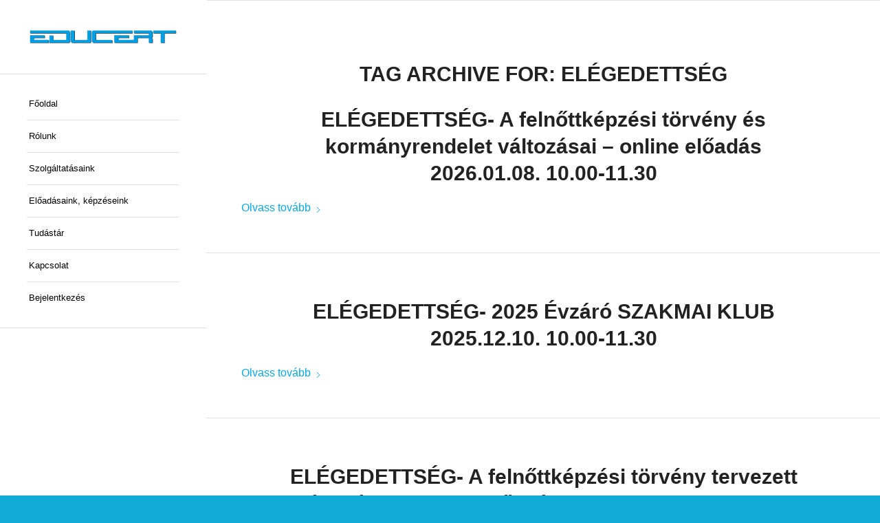

--- FILE ---
content_type: text/html; charset=UTF-8
request_url: https://educert.hu/tag/elegedettseg/
body_size: 17831
content:
<!DOCTYPE html>
<html lang="hu" class="html_stretched responsive av-preloader-disabled  html_header_left html_header_sidebar html_logo_left html_menu_right html_slim html_disabled html_mobile_menu_phone html_content_align_center html_av-submenu-hidden html_av-submenu-display-click html_av-overlay-side html_av-overlay-side-classic html_av-submenu-noclone html_entry_id_14041 av-cookies-no-cookie-consent av-no-preview av-default-lightbox html_text_menu_active av-mobile-menu-switch-default">
<head>
<meta charset="UTF-8" />
<script type="text/javascript">
/* <![CDATA[ */
var gform;gform||(document.addEventListener("gform_main_scripts_loaded",function(){gform.scriptsLoaded=!0}),document.addEventListener("gform/theme/scripts_loaded",function(){gform.themeScriptsLoaded=!0}),window.addEventListener("DOMContentLoaded",function(){gform.domLoaded=!0}),gform={domLoaded:!1,scriptsLoaded:!1,themeScriptsLoaded:!1,isFormEditor:()=>"function"==typeof InitializeEditor,callIfLoaded:function(o){return!(!gform.domLoaded||!gform.scriptsLoaded||!gform.themeScriptsLoaded&&!gform.isFormEditor()||(gform.isFormEditor()&&console.warn("The use of gform.initializeOnLoaded() is deprecated in the form editor context and will be removed in Gravity Forms 3.1."),o(),0))},initializeOnLoaded:function(o){gform.callIfLoaded(o)||(document.addEventListener("gform_main_scripts_loaded",()=>{gform.scriptsLoaded=!0,gform.callIfLoaded(o)}),document.addEventListener("gform/theme/scripts_loaded",()=>{gform.themeScriptsLoaded=!0,gform.callIfLoaded(o)}),window.addEventListener("DOMContentLoaded",()=>{gform.domLoaded=!0,gform.callIfLoaded(o)}))},hooks:{action:{},filter:{}},addAction:function(o,r,e,t){gform.addHook("action",o,r,e,t)},addFilter:function(o,r,e,t){gform.addHook("filter",o,r,e,t)},doAction:function(o){gform.doHook("action",o,arguments)},applyFilters:function(o){return gform.doHook("filter",o,arguments)},removeAction:function(o,r){gform.removeHook("action",o,r)},removeFilter:function(o,r,e){gform.removeHook("filter",o,r,e)},addHook:function(o,r,e,t,n){null==gform.hooks[o][r]&&(gform.hooks[o][r]=[]);var d=gform.hooks[o][r];null==n&&(n=r+"_"+d.length),gform.hooks[o][r].push({tag:n,callable:e,priority:t=null==t?10:t})},doHook:function(r,o,e){var t;if(e=Array.prototype.slice.call(e,1),null!=gform.hooks[r][o]&&((o=gform.hooks[r][o]).sort(function(o,r){return o.priority-r.priority}),o.forEach(function(o){"function"!=typeof(t=o.callable)&&(t=window[t]),"action"==r?t.apply(null,e):e[0]=t.apply(null,e)})),"filter"==r)return e[0]},removeHook:function(o,r,t,n){var e;null!=gform.hooks[o][r]&&(e=(e=gform.hooks[o][r]).filter(function(o,r,e){return!!(null!=n&&n!=o.tag||null!=t&&t!=o.priority)}),gform.hooks[o][r]=e)}});
/* ]]> */
</script>

<meta name="robots" content="noindex, follow" />


<!-- mobile setting -->
<meta name="viewport" content="width=device-width, initial-scale=1">

<!-- Scripts/CSS and wp_head hook -->
<title>elégedettség &#8211; EDUCERT</title>
<meta name='robots' content='max-image-preview:large' />
	<style>img:is([sizes="auto" i], [sizes^="auto," i]) { contain-intrinsic-size: 3000px 1500px }</style>
	<link rel='dns-prefetch' href='//stackpath.bootstrapcdn.com' />
<link rel='dns-prefetch' href='//www.googletagmanager.com' />
<link rel='dns-prefetch' href='//fonts.googleapis.com' />
<link rel="alternate" type="application/rss+xml" title="EDUCERT &raquo; hírcsatorna" href="https://educert.hu/feed/" />
<link rel="alternate" type="application/rss+xml" title="EDUCERT &raquo; hozzászólás hírcsatorna" href="https://educert.hu/comments/feed/" />
<link rel="alternate" type="application/rss+xml" title="EDUCERT &raquo; elégedettség címke hírcsatorna" href="https://educert.hu/tag/elegedettseg/feed/" />
<script type="text/javascript">
/* <![CDATA[ */
window._wpemojiSettings = {"baseUrl":"https:\/\/s.w.org\/images\/core\/emoji\/15.0.3\/72x72\/","ext":".png","svgUrl":"https:\/\/s.w.org\/images\/core\/emoji\/15.0.3\/svg\/","svgExt":".svg","source":{"concatemoji":"https:\/\/educert.hu\/wp-includes\/js\/wp-emoji-release.min.js?ver=6.7.4"}};
/*! This file is auto-generated */
!function(i,n){var o,s,e;function c(e){try{var t={supportTests:e,timestamp:(new Date).valueOf()};sessionStorage.setItem(o,JSON.stringify(t))}catch(e){}}function p(e,t,n){e.clearRect(0,0,e.canvas.width,e.canvas.height),e.fillText(t,0,0);var t=new Uint32Array(e.getImageData(0,0,e.canvas.width,e.canvas.height).data),r=(e.clearRect(0,0,e.canvas.width,e.canvas.height),e.fillText(n,0,0),new Uint32Array(e.getImageData(0,0,e.canvas.width,e.canvas.height).data));return t.every(function(e,t){return e===r[t]})}function u(e,t,n){switch(t){case"flag":return n(e,"\ud83c\udff3\ufe0f\u200d\u26a7\ufe0f","\ud83c\udff3\ufe0f\u200b\u26a7\ufe0f")?!1:!n(e,"\ud83c\uddfa\ud83c\uddf3","\ud83c\uddfa\u200b\ud83c\uddf3")&&!n(e,"\ud83c\udff4\udb40\udc67\udb40\udc62\udb40\udc65\udb40\udc6e\udb40\udc67\udb40\udc7f","\ud83c\udff4\u200b\udb40\udc67\u200b\udb40\udc62\u200b\udb40\udc65\u200b\udb40\udc6e\u200b\udb40\udc67\u200b\udb40\udc7f");case"emoji":return!n(e,"\ud83d\udc26\u200d\u2b1b","\ud83d\udc26\u200b\u2b1b")}return!1}function f(e,t,n){var r="undefined"!=typeof WorkerGlobalScope&&self instanceof WorkerGlobalScope?new OffscreenCanvas(300,150):i.createElement("canvas"),a=r.getContext("2d",{willReadFrequently:!0}),o=(a.textBaseline="top",a.font="600 32px Arial",{});return e.forEach(function(e){o[e]=t(a,e,n)}),o}function t(e){var t=i.createElement("script");t.src=e,t.defer=!0,i.head.appendChild(t)}"undefined"!=typeof Promise&&(o="wpEmojiSettingsSupports",s=["flag","emoji"],n.supports={everything:!0,everythingExceptFlag:!0},e=new Promise(function(e){i.addEventListener("DOMContentLoaded",e,{once:!0})}),new Promise(function(t){var n=function(){try{var e=JSON.parse(sessionStorage.getItem(o));if("object"==typeof e&&"number"==typeof e.timestamp&&(new Date).valueOf()<e.timestamp+604800&&"object"==typeof e.supportTests)return e.supportTests}catch(e){}return null}();if(!n){if("undefined"!=typeof Worker&&"undefined"!=typeof OffscreenCanvas&&"undefined"!=typeof URL&&URL.createObjectURL&&"undefined"!=typeof Blob)try{var e="postMessage("+f.toString()+"("+[JSON.stringify(s),u.toString(),p.toString()].join(",")+"));",r=new Blob([e],{type:"text/javascript"}),a=new Worker(URL.createObjectURL(r),{name:"wpTestEmojiSupports"});return void(a.onmessage=function(e){c(n=e.data),a.terminate(),t(n)})}catch(e){}c(n=f(s,u,p))}t(n)}).then(function(e){for(var t in e)n.supports[t]=e[t],n.supports.everything=n.supports.everything&&n.supports[t],"flag"!==t&&(n.supports.everythingExceptFlag=n.supports.everythingExceptFlag&&n.supports[t]);n.supports.everythingExceptFlag=n.supports.everythingExceptFlag&&!n.supports.flag,n.DOMReady=!1,n.readyCallback=function(){n.DOMReady=!0}}).then(function(){return e}).then(function(){var e;n.supports.everything||(n.readyCallback(),(e=n.source||{}).concatemoji?t(e.concatemoji):e.wpemoji&&e.twemoji&&(t(e.twemoji),t(e.wpemoji)))}))}((window,document),window._wpemojiSettings);
/* ]]> */
</script>
<link rel='stylesheet' id='mec-select2-style-css' href='https://educert.hu/wp-content/plugins/modern-events-calendar-lite/assets/packages/select2/select2.min.css?ver=5.15.5.1768442346' type='text/css' media='all' />
<link rel='stylesheet' id='mec-font-icons-css' href='https://educert.hu/wp-content/plugins/modern-events-calendar-lite/assets/css/iconfonts.css?ver=6.7.4' type='text/css' media='all' />
<link rel='stylesheet' id='mec-frontend-style-css' href='https://educert.hu/wp-content/plugins/modern-events-calendar-lite/assets/css/frontend.min.css?ver=5.15.5.1768442346' type='text/css' media='all' />
<link rel='stylesheet' id='mec-tooltip-style-css' href='https://educert.hu/wp-content/plugins/modern-events-calendar-lite/assets/packages/tooltip/tooltip.css?ver=6.7.4' type='text/css' media='all' />
<link rel='stylesheet' id='mec-tooltip-shadow-style-css' href='https://educert.hu/wp-content/plugins/modern-events-calendar-lite/assets/packages/tooltip/tooltipster-sideTip-shadow.min.css?ver=6.7.4' type='text/css' media='all' />
<link rel='stylesheet' id='mec-featherlight-style-css' href='https://educert.hu/wp-content/plugins/modern-events-calendar-lite/assets/packages/featherlight/featherlight.css?ver=6.7.4' type='text/css' media='all' />
<link rel='stylesheet' id='mec-google-fonts-css' href='//fonts.googleapis.com/css?family=Montserrat%3A400%2C700%7CRoboto%3A100%2C300%2C400%2C700&#038;ver=6.7.4' type='text/css' media='all' />
<link rel='stylesheet' id='mec-lity-style-css' href='https://educert.hu/wp-content/plugins/modern-events-calendar-lite/assets/packages/lity/lity.min.css?ver=6.7.4' type='text/css' media='all' />
<link rel='stylesheet' id='mp-theme-css' href='https://educert.hu/wp-content/plugins/memberpress/css/ui/theme.css?ver=1.12.10' type='text/css' media='all' />
<style id='wp-emoji-styles-inline-css' type='text/css'>

	img.wp-smiley, img.emoji {
		display: inline !important;
		border: none !important;
		box-shadow: none !important;
		height: 1em !important;
		width: 1em !important;
		margin: 0 0.07em !important;
		vertical-align: -0.1em !important;
		background: none !important;
		padding: 0 !important;
	}
</style>
<link rel='stylesheet' id='wp-block-library-css' href='https://educert.hu/wp-includes/css/dist/block-library/style.min.css?ver=6.7.4' type='text/css' media='all' />
<link rel='stylesheet' id='mailster-form-style-css' href='https://educert.hu/wp-content/plugins/mailster/build/form/style-index.css?ver=6.7.4' type='text/css' media='all' />
<style id='global-styles-inline-css' type='text/css'>
:root{--wp--preset--aspect-ratio--square: 1;--wp--preset--aspect-ratio--4-3: 4/3;--wp--preset--aspect-ratio--3-4: 3/4;--wp--preset--aspect-ratio--3-2: 3/2;--wp--preset--aspect-ratio--2-3: 2/3;--wp--preset--aspect-ratio--16-9: 16/9;--wp--preset--aspect-ratio--9-16: 9/16;--wp--preset--color--black: #000000;--wp--preset--color--cyan-bluish-gray: #abb8c3;--wp--preset--color--white: #ffffff;--wp--preset--color--pale-pink: #f78da7;--wp--preset--color--vivid-red: #cf2e2e;--wp--preset--color--luminous-vivid-orange: #ff6900;--wp--preset--color--luminous-vivid-amber: #fcb900;--wp--preset--color--light-green-cyan: #7bdcb5;--wp--preset--color--vivid-green-cyan: #00d084;--wp--preset--color--pale-cyan-blue: #8ed1fc;--wp--preset--color--vivid-cyan-blue: #0693e3;--wp--preset--color--vivid-purple: #9b51e0;--wp--preset--color--metallic-red: #b02b2c;--wp--preset--color--maximum-yellow-red: #edae44;--wp--preset--color--yellow-sun: #eeee22;--wp--preset--color--palm-leaf: #83a846;--wp--preset--color--aero: #7bb0e7;--wp--preset--color--old-lavender: #745f7e;--wp--preset--color--steel-teal: #5f8789;--wp--preset--color--raspberry-pink: #d65799;--wp--preset--color--medium-turquoise: #4ecac2;--wp--preset--gradient--vivid-cyan-blue-to-vivid-purple: linear-gradient(135deg,rgba(6,147,227,1) 0%,rgb(155,81,224) 100%);--wp--preset--gradient--light-green-cyan-to-vivid-green-cyan: linear-gradient(135deg,rgb(122,220,180) 0%,rgb(0,208,130) 100%);--wp--preset--gradient--luminous-vivid-amber-to-luminous-vivid-orange: linear-gradient(135deg,rgba(252,185,0,1) 0%,rgba(255,105,0,1) 100%);--wp--preset--gradient--luminous-vivid-orange-to-vivid-red: linear-gradient(135deg,rgba(255,105,0,1) 0%,rgb(207,46,46) 100%);--wp--preset--gradient--very-light-gray-to-cyan-bluish-gray: linear-gradient(135deg,rgb(238,238,238) 0%,rgb(169,184,195) 100%);--wp--preset--gradient--cool-to-warm-spectrum: linear-gradient(135deg,rgb(74,234,220) 0%,rgb(151,120,209) 20%,rgb(207,42,186) 40%,rgb(238,44,130) 60%,rgb(251,105,98) 80%,rgb(254,248,76) 100%);--wp--preset--gradient--blush-light-purple: linear-gradient(135deg,rgb(255,206,236) 0%,rgb(152,150,240) 100%);--wp--preset--gradient--blush-bordeaux: linear-gradient(135deg,rgb(254,205,165) 0%,rgb(254,45,45) 50%,rgb(107,0,62) 100%);--wp--preset--gradient--luminous-dusk: linear-gradient(135deg,rgb(255,203,112) 0%,rgb(199,81,192) 50%,rgb(65,88,208) 100%);--wp--preset--gradient--pale-ocean: linear-gradient(135deg,rgb(255,245,203) 0%,rgb(182,227,212) 50%,rgb(51,167,181) 100%);--wp--preset--gradient--electric-grass: linear-gradient(135deg,rgb(202,248,128) 0%,rgb(113,206,126) 100%);--wp--preset--gradient--midnight: linear-gradient(135deg,rgb(2,3,129) 0%,rgb(40,116,252) 100%);--wp--preset--font-size--small: 1rem;--wp--preset--font-size--medium: 1.125rem;--wp--preset--font-size--large: 1.75rem;--wp--preset--font-size--x-large: clamp(1.75rem, 3vw, 2.25rem);--wp--preset--spacing--20: 0.44rem;--wp--preset--spacing--30: 0.67rem;--wp--preset--spacing--40: 1rem;--wp--preset--spacing--50: 1.5rem;--wp--preset--spacing--60: 2.25rem;--wp--preset--spacing--70: 3.38rem;--wp--preset--spacing--80: 5.06rem;--wp--preset--shadow--natural: 6px 6px 9px rgba(0, 0, 0, 0.2);--wp--preset--shadow--deep: 12px 12px 50px rgba(0, 0, 0, 0.4);--wp--preset--shadow--sharp: 6px 6px 0px rgba(0, 0, 0, 0.2);--wp--preset--shadow--outlined: 6px 6px 0px -3px rgba(255, 255, 255, 1), 6px 6px rgba(0, 0, 0, 1);--wp--preset--shadow--crisp: 6px 6px 0px rgba(0, 0, 0, 1);}:root { --wp--style--global--content-size: 800px;--wp--style--global--wide-size: 1130px; }:where(body) { margin: 0; }.wp-site-blocks > .alignleft { float: left; margin-right: 2em; }.wp-site-blocks > .alignright { float: right; margin-left: 2em; }.wp-site-blocks > .aligncenter { justify-content: center; margin-left: auto; margin-right: auto; }:where(.is-layout-flex){gap: 0.5em;}:where(.is-layout-grid){gap: 0.5em;}.is-layout-flow > .alignleft{float: left;margin-inline-start: 0;margin-inline-end: 2em;}.is-layout-flow > .alignright{float: right;margin-inline-start: 2em;margin-inline-end: 0;}.is-layout-flow > .aligncenter{margin-left: auto !important;margin-right: auto !important;}.is-layout-constrained > .alignleft{float: left;margin-inline-start: 0;margin-inline-end: 2em;}.is-layout-constrained > .alignright{float: right;margin-inline-start: 2em;margin-inline-end: 0;}.is-layout-constrained > .aligncenter{margin-left: auto !important;margin-right: auto !important;}.is-layout-constrained > :where(:not(.alignleft):not(.alignright):not(.alignfull)){max-width: var(--wp--style--global--content-size);margin-left: auto !important;margin-right: auto !important;}.is-layout-constrained > .alignwide{max-width: var(--wp--style--global--wide-size);}body .is-layout-flex{display: flex;}.is-layout-flex{flex-wrap: wrap;align-items: center;}.is-layout-flex > :is(*, div){margin: 0;}body .is-layout-grid{display: grid;}.is-layout-grid > :is(*, div){margin: 0;}body{padding-top: 0px;padding-right: 0px;padding-bottom: 0px;padding-left: 0px;}a:where(:not(.wp-element-button)){text-decoration: underline;}:root :where(.wp-element-button, .wp-block-button__link){background-color: #32373c;border-width: 0;color: #fff;font-family: inherit;font-size: inherit;line-height: inherit;padding: calc(0.667em + 2px) calc(1.333em + 2px);text-decoration: none;}.has-black-color{color: var(--wp--preset--color--black) !important;}.has-cyan-bluish-gray-color{color: var(--wp--preset--color--cyan-bluish-gray) !important;}.has-white-color{color: var(--wp--preset--color--white) !important;}.has-pale-pink-color{color: var(--wp--preset--color--pale-pink) !important;}.has-vivid-red-color{color: var(--wp--preset--color--vivid-red) !important;}.has-luminous-vivid-orange-color{color: var(--wp--preset--color--luminous-vivid-orange) !important;}.has-luminous-vivid-amber-color{color: var(--wp--preset--color--luminous-vivid-amber) !important;}.has-light-green-cyan-color{color: var(--wp--preset--color--light-green-cyan) !important;}.has-vivid-green-cyan-color{color: var(--wp--preset--color--vivid-green-cyan) !important;}.has-pale-cyan-blue-color{color: var(--wp--preset--color--pale-cyan-blue) !important;}.has-vivid-cyan-blue-color{color: var(--wp--preset--color--vivid-cyan-blue) !important;}.has-vivid-purple-color{color: var(--wp--preset--color--vivid-purple) !important;}.has-metallic-red-color{color: var(--wp--preset--color--metallic-red) !important;}.has-maximum-yellow-red-color{color: var(--wp--preset--color--maximum-yellow-red) !important;}.has-yellow-sun-color{color: var(--wp--preset--color--yellow-sun) !important;}.has-palm-leaf-color{color: var(--wp--preset--color--palm-leaf) !important;}.has-aero-color{color: var(--wp--preset--color--aero) !important;}.has-old-lavender-color{color: var(--wp--preset--color--old-lavender) !important;}.has-steel-teal-color{color: var(--wp--preset--color--steel-teal) !important;}.has-raspberry-pink-color{color: var(--wp--preset--color--raspberry-pink) !important;}.has-medium-turquoise-color{color: var(--wp--preset--color--medium-turquoise) !important;}.has-black-background-color{background-color: var(--wp--preset--color--black) !important;}.has-cyan-bluish-gray-background-color{background-color: var(--wp--preset--color--cyan-bluish-gray) !important;}.has-white-background-color{background-color: var(--wp--preset--color--white) !important;}.has-pale-pink-background-color{background-color: var(--wp--preset--color--pale-pink) !important;}.has-vivid-red-background-color{background-color: var(--wp--preset--color--vivid-red) !important;}.has-luminous-vivid-orange-background-color{background-color: var(--wp--preset--color--luminous-vivid-orange) !important;}.has-luminous-vivid-amber-background-color{background-color: var(--wp--preset--color--luminous-vivid-amber) !important;}.has-light-green-cyan-background-color{background-color: var(--wp--preset--color--light-green-cyan) !important;}.has-vivid-green-cyan-background-color{background-color: var(--wp--preset--color--vivid-green-cyan) !important;}.has-pale-cyan-blue-background-color{background-color: var(--wp--preset--color--pale-cyan-blue) !important;}.has-vivid-cyan-blue-background-color{background-color: var(--wp--preset--color--vivid-cyan-blue) !important;}.has-vivid-purple-background-color{background-color: var(--wp--preset--color--vivid-purple) !important;}.has-metallic-red-background-color{background-color: var(--wp--preset--color--metallic-red) !important;}.has-maximum-yellow-red-background-color{background-color: var(--wp--preset--color--maximum-yellow-red) !important;}.has-yellow-sun-background-color{background-color: var(--wp--preset--color--yellow-sun) !important;}.has-palm-leaf-background-color{background-color: var(--wp--preset--color--palm-leaf) !important;}.has-aero-background-color{background-color: var(--wp--preset--color--aero) !important;}.has-old-lavender-background-color{background-color: var(--wp--preset--color--old-lavender) !important;}.has-steel-teal-background-color{background-color: var(--wp--preset--color--steel-teal) !important;}.has-raspberry-pink-background-color{background-color: var(--wp--preset--color--raspberry-pink) !important;}.has-medium-turquoise-background-color{background-color: var(--wp--preset--color--medium-turquoise) !important;}.has-black-border-color{border-color: var(--wp--preset--color--black) !important;}.has-cyan-bluish-gray-border-color{border-color: var(--wp--preset--color--cyan-bluish-gray) !important;}.has-white-border-color{border-color: var(--wp--preset--color--white) !important;}.has-pale-pink-border-color{border-color: var(--wp--preset--color--pale-pink) !important;}.has-vivid-red-border-color{border-color: var(--wp--preset--color--vivid-red) !important;}.has-luminous-vivid-orange-border-color{border-color: var(--wp--preset--color--luminous-vivid-orange) !important;}.has-luminous-vivid-amber-border-color{border-color: var(--wp--preset--color--luminous-vivid-amber) !important;}.has-light-green-cyan-border-color{border-color: var(--wp--preset--color--light-green-cyan) !important;}.has-vivid-green-cyan-border-color{border-color: var(--wp--preset--color--vivid-green-cyan) !important;}.has-pale-cyan-blue-border-color{border-color: var(--wp--preset--color--pale-cyan-blue) !important;}.has-vivid-cyan-blue-border-color{border-color: var(--wp--preset--color--vivid-cyan-blue) !important;}.has-vivid-purple-border-color{border-color: var(--wp--preset--color--vivid-purple) !important;}.has-metallic-red-border-color{border-color: var(--wp--preset--color--metallic-red) !important;}.has-maximum-yellow-red-border-color{border-color: var(--wp--preset--color--maximum-yellow-red) !important;}.has-yellow-sun-border-color{border-color: var(--wp--preset--color--yellow-sun) !important;}.has-palm-leaf-border-color{border-color: var(--wp--preset--color--palm-leaf) !important;}.has-aero-border-color{border-color: var(--wp--preset--color--aero) !important;}.has-old-lavender-border-color{border-color: var(--wp--preset--color--old-lavender) !important;}.has-steel-teal-border-color{border-color: var(--wp--preset--color--steel-teal) !important;}.has-raspberry-pink-border-color{border-color: var(--wp--preset--color--raspberry-pink) !important;}.has-medium-turquoise-border-color{border-color: var(--wp--preset--color--medium-turquoise) !important;}.has-vivid-cyan-blue-to-vivid-purple-gradient-background{background: var(--wp--preset--gradient--vivid-cyan-blue-to-vivid-purple) !important;}.has-light-green-cyan-to-vivid-green-cyan-gradient-background{background: var(--wp--preset--gradient--light-green-cyan-to-vivid-green-cyan) !important;}.has-luminous-vivid-amber-to-luminous-vivid-orange-gradient-background{background: var(--wp--preset--gradient--luminous-vivid-amber-to-luminous-vivid-orange) !important;}.has-luminous-vivid-orange-to-vivid-red-gradient-background{background: var(--wp--preset--gradient--luminous-vivid-orange-to-vivid-red) !important;}.has-very-light-gray-to-cyan-bluish-gray-gradient-background{background: var(--wp--preset--gradient--very-light-gray-to-cyan-bluish-gray) !important;}.has-cool-to-warm-spectrum-gradient-background{background: var(--wp--preset--gradient--cool-to-warm-spectrum) !important;}.has-blush-light-purple-gradient-background{background: var(--wp--preset--gradient--blush-light-purple) !important;}.has-blush-bordeaux-gradient-background{background: var(--wp--preset--gradient--blush-bordeaux) !important;}.has-luminous-dusk-gradient-background{background: var(--wp--preset--gradient--luminous-dusk) !important;}.has-pale-ocean-gradient-background{background: var(--wp--preset--gradient--pale-ocean) !important;}.has-electric-grass-gradient-background{background: var(--wp--preset--gradient--electric-grass) !important;}.has-midnight-gradient-background{background: var(--wp--preset--gradient--midnight) !important;}.has-small-font-size{font-size: var(--wp--preset--font-size--small) !important;}.has-medium-font-size{font-size: var(--wp--preset--font-size--medium) !important;}.has-large-font-size{font-size: var(--wp--preset--font-size--large) !important;}.has-x-large-font-size{font-size: var(--wp--preset--font-size--x-large) !important;}
:where(.wp-block-post-template.is-layout-flex){gap: 1.25em;}:where(.wp-block-post-template.is-layout-grid){gap: 1.25em;}
:where(.wp-block-columns.is-layout-flex){gap: 2em;}:where(.wp-block-columns.is-layout-grid){gap: 2em;}
:root :where(.wp-block-pullquote){font-size: 1.5em;line-height: 1.6;}
</style>
<link rel='stylesheet' id='learndash_quiz_front_css-css' href='//educert.hu/wp-content/plugins/sfwd-lms/themes/legacy/templates/learndash_quiz_front.min.css?ver=4.18.1.1' type='text/css' media='all' />
<link rel='stylesheet' id='dashicons-css' href='https://educert.hu/wp-includes/css/dashicons.min.css?ver=6.7.4' type='text/css' media='all' />
<link rel='stylesheet' id='learndash-css' href='//educert.hu/wp-content/plugins/sfwd-lms/src/assets/dist/css/styles.css?ver=4.18.1.1' type='text/css' media='all' />
<link rel='stylesheet' id='jquery-dropdown-css-css' href='//educert.hu/wp-content/plugins/sfwd-lms/assets/css/jquery.dropdown.min.css?ver=4.18.1.1' type='text/css' media='all' />
<link rel='stylesheet' id='learndash_lesson_video-css' href='//educert.hu/wp-content/plugins/sfwd-lms/themes/legacy/templates/learndash_lesson_video.min.css?ver=4.18.1.1' type='text/css' media='all' />
<link rel='stylesheet' id='learndash-admin-bar-css' href='https://educert.hu/wp-content/plugins/sfwd-lms/src/assets/dist/css/admin-bar/styles.css?ver=4.18.1.1' type='text/css' media='all' />
<link rel='stylesheet' id='ec-style-css' href='https://educert.hu/wp-content/themes/enfold-educert/css/educert.css?ver=1.1' type='text/css' media='all' />
<link rel='stylesheet' id='google-style-css' href='https://educert.hu/wp-content/themes/enfold-educert/css/mir_google_drive.css?ver=1.1' type='text/css' media='all' />
<link rel='stylesheet' id='bootstrap-style-css' href='https://stackpath.bootstrapcdn.com/bootstrap/4.5.0/css/bootstrap.min.css?ver=6.7.4' type='text/css' media='all' />
<link rel='stylesheet' id='learndash-front-css' href='//educert.hu/wp-content/plugins/sfwd-lms/themes/ld30/assets/css/learndash.min.css?ver=4.18.1.1' type='text/css' media='all' />
<style id='learndash-front-inline-css' type='text/css'>
		.learndash-wrapper .ld-focus .ld-focus-main .ld-focus-content {
			max-width: inherit;
		}
		
</style>
<link rel='stylesheet' id='gforms_reset_css-css' href='https://educert.hu/wp-content/plugins/gravityforms/legacy/css/formreset.min.css?ver=2.9.25' type='text/css' media='all' />
<link rel='stylesheet' id='gforms_formsmain_css-css' href='https://educert.hu/wp-content/plugins/gravityforms/legacy/css/formsmain.min.css?ver=2.9.25' type='text/css' media='all' />
<link rel='stylesheet' id='gforms_ready_class_css-css' href='https://educert.hu/wp-content/plugins/gravityforms/legacy/css/readyclass.min.css?ver=2.9.25' type='text/css' media='all' />
<link rel='stylesheet' id='gforms_browsers_css-css' href='https://educert.hu/wp-content/plugins/gravityforms/legacy/css/browsers.min.css?ver=2.9.25' type='text/css' media='all' />
<link rel='stylesheet' id='gform_basic-css' href='https://educert.hu/wp-content/plugins/gravityforms/assets/css/dist/basic.min.css?ver=2.9.25' type='text/css' media='all' />
<link rel='stylesheet' id='gform_theme_components-css' href='https://educert.hu/wp-content/plugins/gravityforms/assets/css/dist/theme-components.min.css?ver=2.9.25' type='text/css' media='all' />
<link rel='stylesheet' id='gform_theme-css' href='https://educert.hu/wp-content/plugins/gravityforms/assets/css/dist/theme.min.css?ver=2.9.25' type='text/css' media='all' />
<link rel='stylesheet' id='avia-merged-styles-css' href='https://educert.hu/wp-content/uploads/dynamic_avia/avia-merged-styles-5c23ef484876d01a8944e4cb22e35644.css' type='text/css' media='all' />
<!--n2css--><!--n2js--><script type="text/javascript" src="https://educert.hu/wp-includes/js/jquery/jquery.min.js?ver=3.7.1" id="jquery-core-js"></script>
<script type="text/javascript" src="https://educert.hu/wp-includes/js/jquery/jquery-migrate.min.js?ver=3.4.1" id="jquery-migrate-js"></script>
<script type="text/javascript" id="mec-frontend-script-js-extra">
/* <![CDATA[ */
var mecdata = {"day":"day","days":"Nap","hour":"hour","hours":"\u00f3ra","minute":"minute","minutes":"perc","second":"second","seconds":"m\u00e1sodperc","elementor_edit_mode":"no","recapcha_key":"","ajax_url":"https:\/\/educert.hu\/wp-admin\/admin-ajax.php","fes_nonce":"fd449aa6e7","current_year":"2026","current_month":"01","datepicker_format":"yy.mm.dd&Y.m.d"};
/* ]]> */
</script>
<script type="text/javascript" src="https://educert.hu/wp-content/plugins/modern-events-calendar-lite/assets/js/frontend.js?ver=5.15.5.1768442346" id="mec-frontend-script-js"></script>
<script type="text/javascript" src="https://educert.hu/wp-content/plugins/modern-events-calendar-lite/assets/js/events.js?ver=5.15.5.1768442346" id="mec-events-script-js"></script>
<script type="text/javascript" src="https://educert.hu/wp-content/themes/enfold-educert/js/educert.js?ver=1.1" id="ec-script-js"></script>
<script type="text/javascript" src="https://educert.hu/wp-content/themes/enfold-educert/js/mir_google_drive.js?ver=1.1" id="google-script-js"></script>
<script type="text/javascript" src="https://stackpath.bootstrapcdn.com/bootstrap/4.5.0/js/bootstrap.min.js?ver=6.7.4" id="bootstrap-script-js"></script>
<script type="text/javascript" defer='defer' src="https://educert.hu/wp-content/plugins/gravityforms/js/jquery.json.min.js?ver=2.9.25" id="gform_json-js"></script>
<script type="text/javascript" id="gform_gravityforms-js-extra">
/* <![CDATA[ */
var gf_global = {"gf_currency_config":{"name":"USA Doll\u00e1r","symbol_left":"$","symbol_right":"","symbol_padding":"","thousand_separator":",","decimal_separator":".","decimals":2,"code":"USD"},"base_url":"https:\/\/educert.hu\/wp-content\/plugins\/gravityforms","number_formats":[],"spinnerUrl":"https:\/\/educert.hu\/wp-content\/plugins\/gravityforms\/images\/spinner.svg","version_hash":"838ed2ca76d570d8bf03d0e619c071ed","strings":{"newRowAdded":"\u00daj sor hozz\u00e1adva.","rowRemoved":"Sor elt\u00e1vol\u00edtva","formSaved":"The form has been saved.  The content contains the link to return and complete the form."}};
var gform_i18n = {"datepicker":{"days":{"monday":"Mo","tuesday":"Tu","wednesday":"We","thursday":"Th","friday":"Fr","saturday":"Sa","sunday":"Su"},"months":{"january":"Janu\u00e1r","february":"Febru\u00e1r","march":"M\u00e1rcius","april":"\u00c1prilis","may":"M\u00e1jus","june":"J\u00fanius","july":"J\u00falius","august":"Augusztus","september":"Szeptember","october":"Okt\u00f3ber","november":"November","december":"December"},"firstDay":1,"iconText":"D\u00e1tum v\u00e1laszt\u00e1s"}};
var gf_legacy_multi = {"323":"1"};
var gform_gravityforms = {"strings":{"invalid_file_extension":"Ez a f\u00e1jlt\u00edpus nincs enged\u00e9lyezve","delete_file":"T\u00f6r\u00f6lj\u00fck ezt a f\u00e1jlt","in_progress":"folyamatban","file_exceeds_limit":"A f\u00e1jl meghaladta a m\u00e9ret korl\u00e1tot","illegal_extension":"Ez a f\u00e1jltypus nincs enged\u00e9lyezve.","max_reached":"A f\u00e1jlok maximum sz\u00e1m\u00e1t el\u00e9rted.","unknown_error":"Valami probl\u00e9ma l\u00e9pet fel mik\u00f6zben pr\u00f3b\u00e1ltuk a szerverre elmenteni","currently_uploading":"K\u00e9rj\u00fck v\u00e1rj am\u00edg a felt\u00f6lt\u00e9s befejez\u0151dik.","cancel":"M\u00e9gse","cancel_upload":"Felt\u00f6lt\u00e9s megszak\u00edt\u00e1sa","cancelled":"Megszak\u00edtva","error":"Hiba","message":"\u00dczenet"},"vars":{"images_url":"https:\/\/educert.hu\/wp-content\/plugins\/gravityforms\/images"}};
var gf_global = {"gf_currency_config":{"name":"USA Doll\u00e1r","symbol_left":"$","symbol_right":"","symbol_padding":"","thousand_separator":",","decimal_separator":".","decimals":2,"code":"USD"},"base_url":"https:\/\/educert.hu\/wp-content\/plugins\/gravityforms","number_formats":[],"spinnerUrl":"https:\/\/educert.hu\/wp-content\/plugins\/gravityforms\/images\/spinner.svg","version_hash":"838ed2ca76d570d8bf03d0e619c071ed","strings":{"newRowAdded":"\u00daj sor hozz\u00e1adva.","rowRemoved":"Sor elt\u00e1vol\u00edtva","formSaved":"The form has been saved.  The content contains the link to return and complete the form."}};
var gform_i18n = {"datepicker":{"days":{"monday":"Mo","tuesday":"Tu","wednesday":"We","thursday":"Th","friday":"Fr","saturday":"Sa","sunday":"Su"},"months":{"january":"Janu\u00e1r","february":"Febru\u00e1r","march":"M\u00e1rcius","april":"\u00c1prilis","may":"M\u00e1jus","june":"J\u00fanius","july":"J\u00falius","august":"Augusztus","september":"Szeptember","october":"Okt\u00f3ber","november":"November","december":"December"},"firstDay":1,"iconText":"D\u00e1tum v\u00e1laszt\u00e1s"}};
var gf_legacy_multi = {"323":"1","321":"1"};
var gform_gravityforms = {"strings":{"invalid_file_extension":"Ez a f\u00e1jlt\u00edpus nincs enged\u00e9lyezve","delete_file":"T\u00f6r\u00f6lj\u00fck ezt a f\u00e1jlt","in_progress":"folyamatban","file_exceeds_limit":"A f\u00e1jl meghaladta a m\u00e9ret korl\u00e1tot","illegal_extension":"Ez a f\u00e1jltypus nincs enged\u00e9lyezve.","max_reached":"A f\u00e1jlok maximum sz\u00e1m\u00e1t el\u00e9rted.","unknown_error":"Valami probl\u00e9ma l\u00e9pet fel mik\u00f6zben pr\u00f3b\u00e1ltuk a szerverre elmenteni","currently_uploading":"K\u00e9rj\u00fck v\u00e1rj am\u00edg a felt\u00f6lt\u00e9s befejez\u0151dik.","cancel":"M\u00e9gse","cancel_upload":"Felt\u00f6lt\u00e9s megszak\u00edt\u00e1sa","cancelled":"Megszak\u00edtva","error":"Hiba","message":"\u00dczenet"},"vars":{"images_url":"https:\/\/educert.hu\/wp-content\/plugins\/gravityforms\/images"}};
var gf_global = {"gf_currency_config":{"name":"USA Doll\u00e1r","symbol_left":"$","symbol_right":"","symbol_padding":"","thousand_separator":",","decimal_separator":".","decimals":2,"code":"USD"},"base_url":"https:\/\/educert.hu\/wp-content\/plugins\/gravityforms","number_formats":[],"spinnerUrl":"https:\/\/educert.hu\/wp-content\/plugins\/gravityforms\/images\/spinner.svg","version_hash":"838ed2ca76d570d8bf03d0e619c071ed","strings":{"newRowAdded":"\u00daj sor hozz\u00e1adva.","rowRemoved":"Sor elt\u00e1vol\u00edtva","formSaved":"The form has been saved.  The content contains the link to return and complete the form."}};
var gform_i18n = {"datepicker":{"days":{"monday":"Mo","tuesday":"Tu","wednesday":"We","thursday":"Th","friday":"Fr","saturday":"Sa","sunday":"Su"},"months":{"january":"Janu\u00e1r","february":"Febru\u00e1r","march":"M\u00e1rcius","april":"\u00c1prilis","may":"M\u00e1jus","june":"J\u00fanius","july":"J\u00falius","august":"Augusztus","september":"Szeptember","october":"Okt\u00f3ber","november":"November","december":"December"},"firstDay":1,"iconText":"D\u00e1tum v\u00e1laszt\u00e1s"}};
var gf_legacy_multi = {"323":"1","321":"1","320":"1"};
var gform_gravityforms = {"strings":{"invalid_file_extension":"Ez a f\u00e1jlt\u00edpus nincs enged\u00e9lyezve","delete_file":"T\u00f6r\u00f6lj\u00fck ezt a f\u00e1jlt","in_progress":"folyamatban","file_exceeds_limit":"A f\u00e1jl meghaladta a m\u00e9ret korl\u00e1tot","illegal_extension":"Ez a f\u00e1jltypus nincs enged\u00e9lyezve.","max_reached":"A f\u00e1jlok maximum sz\u00e1m\u00e1t el\u00e9rted.","unknown_error":"Valami probl\u00e9ma l\u00e9pet fel mik\u00f6zben pr\u00f3b\u00e1ltuk a szerverre elmenteni","currently_uploading":"K\u00e9rj\u00fck v\u00e1rj am\u00edg a felt\u00f6lt\u00e9s befejez\u0151dik.","cancel":"M\u00e9gse","cancel_upload":"Felt\u00f6lt\u00e9s megszak\u00edt\u00e1sa","cancelled":"Megszak\u00edtva","error":"Hiba","message":"\u00dczenet"},"vars":{"images_url":"https:\/\/educert.hu\/wp-content\/plugins\/gravityforms\/images"}};
var gf_global = {"gf_currency_config":{"name":"USA Doll\u00e1r","symbol_left":"$","symbol_right":"","symbol_padding":"","thousand_separator":",","decimal_separator":".","decimals":2,"code":"USD"},"base_url":"https:\/\/educert.hu\/wp-content\/plugins\/gravityforms","number_formats":[],"spinnerUrl":"https:\/\/educert.hu\/wp-content\/plugins\/gravityforms\/images\/spinner.svg","version_hash":"838ed2ca76d570d8bf03d0e619c071ed","strings":{"newRowAdded":"\u00daj sor hozz\u00e1adva.","rowRemoved":"Sor elt\u00e1vol\u00edtva","formSaved":"The form has been saved.  The content contains the link to return and complete the form."}};
var gform_i18n = {"datepicker":{"days":{"monday":"Mo","tuesday":"Tu","wednesday":"We","thursday":"Th","friday":"Fr","saturday":"Sa","sunday":"Su"},"months":{"january":"Janu\u00e1r","february":"Febru\u00e1r","march":"M\u00e1rcius","april":"\u00c1prilis","may":"M\u00e1jus","june":"J\u00fanius","july":"J\u00falius","august":"Augusztus","september":"Szeptember","october":"Okt\u00f3ber","november":"November","december":"December"},"firstDay":1,"iconText":"D\u00e1tum v\u00e1laszt\u00e1s"}};
var gf_legacy_multi = {"323":"1","321":"1","320":"1","319":"1"};
var gform_gravityforms = {"strings":{"invalid_file_extension":"Ez a f\u00e1jlt\u00edpus nincs enged\u00e9lyezve","delete_file":"T\u00f6r\u00f6lj\u00fck ezt a f\u00e1jlt","in_progress":"folyamatban","file_exceeds_limit":"A f\u00e1jl meghaladta a m\u00e9ret korl\u00e1tot","illegal_extension":"Ez a f\u00e1jltypus nincs enged\u00e9lyezve.","max_reached":"A f\u00e1jlok maximum sz\u00e1m\u00e1t el\u00e9rted.","unknown_error":"Valami probl\u00e9ma l\u00e9pet fel mik\u00f6zben pr\u00f3b\u00e1ltuk a szerverre elmenteni","currently_uploading":"K\u00e9rj\u00fck v\u00e1rj am\u00edg a felt\u00f6lt\u00e9s befejez\u0151dik.","cancel":"M\u00e9gse","cancel_upload":"Felt\u00f6lt\u00e9s megszak\u00edt\u00e1sa","cancelled":"Megszak\u00edtva","error":"Hiba","message":"\u00dczenet"},"vars":{"images_url":"https:\/\/educert.hu\/wp-content\/plugins\/gravityforms\/images"}};
var gf_global = {"gf_currency_config":{"name":"USA Doll\u00e1r","symbol_left":"$","symbol_right":"","symbol_padding":"","thousand_separator":",","decimal_separator":".","decimals":2,"code":"USD"},"base_url":"https:\/\/educert.hu\/wp-content\/plugins\/gravityforms","number_formats":[],"spinnerUrl":"https:\/\/educert.hu\/wp-content\/plugins\/gravityforms\/images\/spinner.svg","version_hash":"838ed2ca76d570d8bf03d0e619c071ed","strings":{"newRowAdded":"\u00daj sor hozz\u00e1adva.","rowRemoved":"Sor elt\u00e1vol\u00edtva","formSaved":"The form has been saved.  The content contains the link to return and complete the form."}};
var gform_i18n = {"datepicker":{"days":{"monday":"Mo","tuesday":"Tu","wednesday":"We","thursday":"Th","friday":"Fr","saturday":"Sa","sunday":"Su"},"months":{"january":"Janu\u00e1r","february":"Febru\u00e1r","march":"M\u00e1rcius","april":"\u00c1prilis","may":"M\u00e1jus","june":"J\u00fanius","july":"J\u00falius","august":"Augusztus","september":"Szeptember","october":"Okt\u00f3ber","november":"November","december":"December"},"firstDay":1,"iconText":"D\u00e1tum v\u00e1laszt\u00e1s"}};
var gf_legacy_multi = {"323":"1","321":"1","320":"1","319":"1","314":"1"};
var gform_gravityforms = {"strings":{"invalid_file_extension":"Ez a f\u00e1jlt\u00edpus nincs enged\u00e9lyezve","delete_file":"T\u00f6r\u00f6lj\u00fck ezt a f\u00e1jlt","in_progress":"folyamatban","file_exceeds_limit":"A f\u00e1jl meghaladta a m\u00e9ret korl\u00e1tot","illegal_extension":"Ez a f\u00e1jltypus nincs enged\u00e9lyezve.","max_reached":"A f\u00e1jlok maximum sz\u00e1m\u00e1t el\u00e9rted.","unknown_error":"Valami probl\u00e9ma l\u00e9pet fel mik\u00f6zben pr\u00f3b\u00e1ltuk a szerverre elmenteni","currently_uploading":"K\u00e9rj\u00fck v\u00e1rj am\u00edg a felt\u00f6lt\u00e9s befejez\u0151dik.","cancel":"M\u00e9gse","cancel_upload":"Felt\u00f6lt\u00e9s megszak\u00edt\u00e1sa","cancelled":"Megszak\u00edtva","error":"Hiba","message":"\u00dczenet"},"vars":{"images_url":"https:\/\/educert.hu\/wp-content\/plugins\/gravityforms\/images"}};
var gf_global = {"gf_currency_config":{"name":"USA Doll\u00e1r","symbol_left":"$","symbol_right":"","symbol_padding":"","thousand_separator":",","decimal_separator":".","decimals":2,"code":"USD"},"base_url":"https:\/\/educert.hu\/wp-content\/plugins\/gravityforms","number_formats":[],"spinnerUrl":"https:\/\/educert.hu\/wp-content\/plugins\/gravityforms\/images\/spinner.svg","version_hash":"838ed2ca76d570d8bf03d0e619c071ed","strings":{"newRowAdded":"\u00daj sor hozz\u00e1adva.","rowRemoved":"Sor elt\u00e1vol\u00edtva","formSaved":"The form has been saved.  The content contains the link to return and complete the form."}};
var gform_i18n = {"datepicker":{"days":{"monday":"Mo","tuesday":"Tu","wednesday":"We","thursday":"Th","friday":"Fr","saturday":"Sa","sunday":"Su"},"months":{"january":"Janu\u00e1r","february":"Febru\u00e1r","march":"M\u00e1rcius","april":"\u00c1prilis","may":"M\u00e1jus","june":"J\u00fanius","july":"J\u00falius","august":"Augusztus","september":"Szeptember","october":"Okt\u00f3ber","november":"November","december":"December"},"firstDay":1,"iconText":"D\u00e1tum v\u00e1laszt\u00e1s"}};
var gf_legacy_multi = {"323":"1","321":"1","320":"1","319":"1","314":"1","310":""};
var gform_gravityforms = {"strings":{"invalid_file_extension":"Ez a f\u00e1jlt\u00edpus nincs enged\u00e9lyezve","delete_file":"T\u00f6r\u00f6lj\u00fck ezt a f\u00e1jlt","in_progress":"folyamatban","file_exceeds_limit":"A f\u00e1jl meghaladta a m\u00e9ret korl\u00e1tot","illegal_extension":"Ez a f\u00e1jltypus nincs enged\u00e9lyezve.","max_reached":"A f\u00e1jlok maximum sz\u00e1m\u00e1t el\u00e9rted.","unknown_error":"Valami probl\u00e9ma l\u00e9pet fel mik\u00f6zben pr\u00f3b\u00e1ltuk a szerverre elmenteni","currently_uploading":"K\u00e9rj\u00fck v\u00e1rj am\u00edg a felt\u00f6lt\u00e9s befejez\u0151dik.","cancel":"M\u00e9gse","cancel_upload":"Felt\u00f6lt\u00e9s megszak\u00edt\u00e1sa","cancelled":"Megszak\u00edtva","error":"Hiba","message":"\u00dczenet"},"vars":{"images_url":"https:\/\/educert.hu\/wp-content\/plugins\/gravityforms\/images"}};
var gf_global = {"gf_currency_config":{"name":"USA Doll\u00e1r","symbol_left":"$","symbol_right":"","symbol_padding":"","thousand_separator":",","decimal_separator":".","decimals":2,"code":"USD"},"base_url":"https:\/\/educert.hu\/wp-content\/plugins\/gravityforms","number_formats":[],"spinnerUrl":"https:\/\/educert.hu\/wp-content\/plugins\/gravityforms\/images\/spinner.svg","version_hash":"838ed2ca76d570d8bf03d0e619c071ed","strings":{"newRowAdded":"\u00daj sor hozz\u00e1adva.","rowRemoved":"Sor elt\u00e1vol\u00edtva","formSaved":"The form has been saved.  The content contains the link to return and complete the form."}};
var gform_i18n = {"datepicker":{"days":{"monday":"Mo","tuesday":"Tu","wednesday":"We","thursday":"Th","friday":"Fr","saturday":"Sa","sunday":"Su"},"months":{"january":"Janu\u00e1r","february":"Febru\u00e1r","march":"M\u00e1rcius","april":"\u00c1prilis","may":"M\u00e1jus","june":"J\u00fanius","july":"J\u00falius","august":"Augusztus","september":"Szeptember","october":"Okt\u00f3ber","november":"November","december":"December"},"firstDay":1,"iconText":"D\u00e1tum v\u00e1laszt\u00e1s"}};
var gf_legacy_multi = {"323":"1","321":"1","320":"1","319":"1","314":"1","310":"","309":"1"};
var gform_gravityforms = {"strings":{"invalid_file_extension":"Ez a f\u00e1jlt\u00edpus nincs enged\u00e9lyezve","delete_file":"T\u00f6r\u00f6lj\u00fck ezt a f\u00e1jlt","in_progress":"folyamatban","file_exceeds_limit":"A f\u00e1jl meghaladta a m\u00e9ret korl\u00e1tot","illegal_extension":"Ez a f\u00e1jltypus nincs enged\u00e9lyezve.","max_reached":"A f\u00e1jlok maximum sz\u00e1m\u00e1t el\u00e9rted.","unknown_error":"Valami probl\u00e9ma l\u00e9pet fel mik\u00f6zben pr\u00f3b\u00e1ltuk a szerverre elmenteni","currently_uploading":"K\u00e9rj\u00fck v\u00e1rj am\u00edg a felt\u00f6lt\u00e9s befejez\u0151dik.","cancel":"M\u00e9gse","cancel_upload":"Felt\u00f6lt\u00e9s megszak\u00edt\u00e1sa","cancelled":"Megszak\u00edtva","error":"Hiba","message":"\u00dczenet"},"vars":{"images_url":"https:\/\/educert.hu\/wp-content\/plugins\/gravityforms\/images"}};
var gf_global = {"gf_currency_config":{"name":"USA Doll\u00e1r","symbol_left":"$","symbol_right":"","symbol_padding":"","thousand_separator":",","decimal_separator":".","decimals":2,"code":"USD"},"base_url":"https:\/\/educert.hu\/wp-content\/plugins\/gravityforms","number_formats":[],"spinnerUrl":"https:\/\/educert.hu\/wp-content\/plugins\/gravityforms\/images\/spinner.svg","version_hash":"838ed2ca76d570d8bf03d0e619c071ed","strings":{"newRowAdded":"\u00daj sor hozz\u00e1adva.","rowRemoved":"Sor elt\u00e1vol\u00edtva","formSaved":"The form has been saved.  The content contains the link to return and complete the form."}};
var gform_i18n = {"datepicker":{"days":{"monday":"Mo","tuesday":"Tu","wednesday":"We","thursday":"Th","friday":"Fr","saturday":"Sa","sunday":"Su"},"months":{"january":"Janu\u00e1r","february":"Febru\u00e1r","march":"M\u00e1rcius","april":"\u00c1prilis","may":"M\u00e1jus","june":"J\u00fanius","july":"J\u00falius","august":"Augusztus","september":"Szeptember","october":"Okt\u00f3ber","november":"November","december":"December"},"firstDay":1,"iconText":"D\u00e1tum v\u00e1laszt\u00e1s"}};
var gf_legacy_multi = {"323":"1","321":"1","320":"1","319":"1","314":"1","310":"","309":"1","308":"1"};
var gform_gravityforms = {"strings":{"invalid_file_extension":"Ez a f\u00e1jlt\u00edpus nincs enged\u00e9lyezve","delete_file":"T\u00f6r\u00f6lj\u00fck ezt a f\u00e1jlt","in_progress":"folyamatban","file_exceeds_limit":"A f\u00e1jl meghaladta a m\u00e9ret korl\u00e1tot","illegal_extension":"Ez a f\u00e1jltypus nincs enged\u00e9lyezve.","max_reached":"A f\u00e1jlok maximum sz\u00e1m\u00e1t el\u00e9rted.","unknown_error":"Valami probl\u00e9ma l\u00e9pet fel mik\u00f6zben pr\u00f3b\u00e1ltuk a szerverre elmenteni","currently_uploading":"K\u00e9rj\u00fck v\u00e1rj am\u00edg a felt\u00f6lt\u00e9s befejez\u0151dik.","cancel":"M\u00e9gse","cancel_upload":"Felt\u00f6lt\u00e9s megszak\u00edt\u00e1sa","cancelled":"Megszak\u00edtva","error":"Hiba","message":"\u00dczenet"},"vars":{"images_url":"https:\/\/educert.hu\/wp-content\/plugins\/gravityforms\/images"}};
var gf_global = {"gf_currency_config":{"name":"USA Doll\u00e1r","symbol_left":"$","symbol_right":"","symbol_padding":"","thousand_separator":",","decimal_separator":".","decimals":2,"code":"USD"},"base_url":"https:\/\/educert.hu\/wp-content\/plugins\/gravityforms","number_formats":[],"spinnerUrl":"https:\/\/educert.hu\/wp-content\/plugins\/gravityforms\/images\/spinner.svg","version_hash":"838ed2ca76d570d8bf03d0e619c071ed","strings":{"newRowAdded":"\u00daj sor hozz\u00e1adva.","rowRemoved":"Sor elt\u00e1vol\u00edtva","formSaved":"The form has been saved.  The content contains the link to return and complete the form."}};
var gform_i18n = {"datepicker":{"days":{"monday":"Mo","tuesday":"Tu","wednesday":"We","thursday":"Th","friday":"Fr","saturday":"Sa","sunday":"Su"},"months":{"january":"Janu\u00e1r","february":"Febru\u00e1r","march":"M\u00e1rcius","april":"\u00c1prilis","may":"M\u00e1jus","june":"J\u00fanius","july":"J\u00falius","august":"Augusztus","september":"Szeptember","october":"Okt\u00f3ber","november":"November","december":"December"},"firstDay":1,"iconText":"D\u00e1tum v\u00e1laszt\u00e1s"}};
var gf_legacy_multi = {"323":"1","321":"1","320":"1","319":"1","314":"1","310":"","309":"1","308":"1","302":"1"};
var gform_gravityforms = {"strings":{"invalid_file_extension":"Ez a f\u00e1jlt\u00edpus nincs enged\u00e9lyezve","delete_file":"T\u00f6r\u00f6lj\u00fck ezt a f\u00e1jlt","in_progress":"folyamatban","file_exceeds_limit":"A f\u00e1jl meghaladta a m\u00e9ret korl\u00e1tot","illegal_extension":"Ez a f\u00e1jltypus nincs enged\u00e9lyezve.","max_reached":"A f\u00e1jlok maximum sz\u00e1m\u00e1t el\u00e9rted.","unknown_error":"Valami probl\u00e9ma l\u00e9pet fel mik\u00f6zben pr\u00f3b\u00e1ltuk a szerverre elmenteni","currently_uploading":"K\u00e9rj\u00fck v\u00e1rj am\u00edg a felt\u00f6lt\u00e9s befejez\u0151dik.","cancel":"M\u00e9gse","cancel_upload":"Felt\u00f6lt\u00e9s megszak\u00edt\u00e1sa","cancelled":"Megszak\u00edtva","error":"Hiba","message":"\u00dczenet"},"vars":{"images_url":"https:\/\/educert.hu\/wp-content\/plugins\/gravityforms\/images"}};
var gf_global = {"gf_currency_config":{"name":"USA Doll\u00e1r","symbol_left":"$","symbol_right":"","symbol_padding":"","thousand_separator":",","decimal_separator":".","decimals":2,"code":"USD"},"base_url":"https:\/\/educert.hu\/wp-content\/plugins\/gravityforms","number_formats":[],"spinnerUrl":"https:\/\/educert.hu\/wp-content\/plugins\/gravityforms\/images\/spinner.svg","version_hash":"838ed2ca76d570d8bf03d0e619c071ed","strings":{"newRowAdded":"\u00daj sor hozz\u00e1adva.","rowRemoved":"Sor elt\u00e1vol\u00edtva","formSaved":"The form has been saved.  The content contains the link to return and complete the form."}};
var gform_i18n = {"datepicker":{"days":{"monday":"Mo","tuesday":"Tu","wednesday":"We","thursday":"Th","friday":"Fr","saturday":"Sa","sunday":"Su"},"months":{"january":"Janu\u00e1r","february":"Febru\u00e1r","march":"M\u00e1rcius","april":"\u00c1prilis","may":"M\u00e1jus","june":"J\u00fanius","july":"J\u00falius","august":"Augusztus","september":"Szeptember","october":"Okt\u00f3ber","november":"November","december":"December"},"firstDay":1,"iconText":"D\u00e1tum v\u00e1laszt\u00e1s"}};
var gf_legacy_multi = {"323":"1","321":"1","320":"1","319":"1","314":"1","310":"","309":"1","308":"1","302":"1","299":"1"};
var gform_gravityforms = {"strings":{"invalid_file_extension":"Ez a f\u00e1jlt\u00edpus nincs enged\u00e9lyezve","delete_file":"T\u00f6r\u00f6lj\u00fck ezt a f\u00e1jlt","in_progress":"folyamatban","file_exceeds_limit":"A f\u00e1jl meghaladta a m\u00e9ret korl\u00e1tot","illegal_extension":"Ez a f\u00e1jltypus nincs enged\u00e9lyezve.","max_reached":"A f\u00e1jlok maximum sz\u00e1m\u00e1t el\u00e9rted.","unknown_error":"Valami probl\u00e9ma l\u00e9pet fel mik\u00f6zben pr\u00f3b\u00e1ltuk a szerverre elmenteni","currently_uploading":"K\u00e9rj\u00fck v\u00e1rj am\u00edg a felt\u00f6lt\u00e9s befejez\u0151dik.","cancel":"M\u00e9gse","cancel_upload":"Felt\u00f6lt\u00e9s megszak\u00edt\u00e1sa","cancelled":"Megszak\u00edtva","error":"Hiba","message":"\u00dczenet"},"vars":{"images_url":"https:\/\/educert.hu\/wp-content\/plugins\/gravityforms\/images"}};
/* ]]> */
</script>
<script type="text/javascript" defer='defer' src="https://educert.hu/wp-content/plugins/gravityforms/js/gravityforms.min.js?ver=2.9.25" id="gform_gravityforms-js"></script>
<script type="text/javascript" defer='defer' src="https://educert.hu/wp-content/plugins/gravityforms/assets/js/dist/utils.min.js?ver=48a3755090e76a154853db28fc254681" id="gform_gravityforms_utils-js"></script>

<!-- Google tag (gtag.js) snippet added by Site Kit -->
<!-- Google Analytics snippet added by Site Kit -->
<script type="text/javascript" src="https://www.googletagmanager.com/gtag/js?id=GT-5N5N22S" id="google_gtagjs-js" async></script>
<script type="text/javascript" id="google_gtagjs-js-after">
/* <![CDATA[ */
window.dataLayer = window.dataLayer || [];function gtag(){dataLayer.push(arguments);}
gtag("set","linker",{"domains":["educert.hu"]});
gtag("js", new Date());
gtag("set", "developer_id.dZTNiMT", true);
gtag("config", "GT-5N5N22S");
/* ]]> */
</script>
<script type="text/javascript" src="https://educert.hu/wp-content/uploads/dynamic_avia/avia-head-scripts-78966dbb003e2fc35db298005de00cac.js" id="avia-head-scripts-js"></script>
<link rel="https://api.w.org/" href="https://educert.hu/wp-json/" /><link rel="alternate" title="JSON" type="application/json" href="https://educert.hu/wp-json/wp/v2/tags/108" /><link rel="EditURI" type="application/rsd+xml" title="RSD" href="https://educert.hu/xmlrpc.php?rsd" />
<meta name="generator" content="WordPress 6.7.4" />
<meta name="generator" content="Site Kit by Google 1.170.0" />
<link rel="icon" href="https://educert.hu/wp-content/uploads/2020/04/Favicon.png" type="image/png">
<!--[if lt IE 9]><script src="https://educert.hu/wp-content/themes/enfold/js/html5shiv.js"></script><![endif]--><link rel="profile" href="https://gmpg.org/xfn/11" />
<link rel="alternate" type="application/rss+xml" title="EDUCERT RSS2 Feed" href="https://educert.hu/feed/" />
<link rel="pingback" href="https://educert.hu/xmlrpc.php" />

<!-- To speed up the rendering and to display the site as fast as possible to the user we include some styles and scripts for above the fold content inline -->
<script type="text/javascript">'use strict';var avia_is_mobile=!1;if(/Android|webOS|iPhone|iPad|iPod|BlackBerry|IEMobile|Opera Mini/i.test(navigator.userAgent)&&'ontouchstart' in document.documentElement){avia_is_mobile=!0;document.documentElement.className+=' avia_mobile '}
else{document.documentElement.className+=' avia_desktop '};document.documentElement.className+=' js_active ';(function(){var e=['-webkit-','-moz-','-ms-',''],n='',o=!1,a=!1;for(var t in e){if(e[t]+'transform' in document.documentElement.style){o=!0;n=e[t]+'transform'};if(e[t]+'perspective' in document.documentElement.style){a=!0}};if(o){document.documentElement.className+=' avia_transform '};if(a){document.documentElement.className+=' avia_transform3d '};if(typeof document.getElementsByClassName=='function'&&typeof document.documentElement.getBoundingClientRect=='function'&&avia_is_mobile==!1){if(n&&window.innerHeight>0){setTimeout(function(){var e=0,o={},a=0,t=document.getElementsByClassName('av-parallax'),i=window.pageYOffset||document.documentElement.scrollTop;for(e=0;e<t.length;e++){t[e].style.top='0px';o=t[e].getBoundingClientRect();a=Math.ceil((window.innerHeight+i-o.top)*0.3);t[e].style[n]='translate(0px, '+a+'px)';t[e].style.top='auto';t[e].className+=' enabled-parallax '}},50)}}})();</script><style type="text/css">
		@font-face {font-family: 'entypo-fontello-enfold'; font-weight: normal; font-style: normal; font-display: auto;
		src: url('https://educert.hu/wp-content/themes/enfold/config-templatebuilder/avia-template-builder/assets/fonts/entypo-fontello-enfold/entypo-fontello-enfold.woff2') format('woff2'),
		url('https://educert.hu/wp-content/themes/enfold/config-templatebuilder/avia-template-builder/assets/fonts/entypo-fontello-enfold/entypo-fontello-enfold.woff') format('woff'),
		url('https://educert.hu/wp-content/themes/enfold/config-templatebuilder/avia-template-builder/assets/fonts/entypo-fontello-enfold/entypo-fontello-enfold.ttf') format('truetype'),
		url('https://educert.hu/wp-content/themes/enfold/config-templatebuilder/avia-template-builder/assets/fonts/entypo-fontello-enfold/entypo-fontello-enfold.svg#entypo-fontello-enfold') format('svg'),
		url('https://educert.hu/wp-content/themes/enfold/config-templatebuilder/avia-template-builder/assets/fonts/entypo-fontello-enfold/entypo-fontello-enfold.eot'),
		url('https://educert.hu/wp-content/themes/enfold/config-templatebuilder/avia-template-builder/assets/fonts/entypo-fontello-enfold/entypo-fontello-enfold.eot?#iefix') format('embedded-opentype');
		}

		#top .avia-font-entypo-fontello-enfold, body .avia-font-entypo-fontello-enfold, html body [data-av_iconfont='entypo-fontello-enfold']:before{ font-family: 'entypo-fontello-enfold'; }
		
		@font-face {font-family: 'entypo-fontello'; font-weight: normal; font-style: normal; font-display: auto;
		src: url('https://educert.hu/wp-content/themes/enfold/config-templatebuilder/avia-template-builder/assets/fonts/entypo-fontello/entypo-fontello.woff2') format('woff2'),
		url('https://educert.hu/wp-content/themes/enfold/config-templatebuilder/avia-template-builder/assets/fonts/entypo-fontello/entypo-fontello.woff') format('woff'),
		url('https://educert.hu/wp-content/themes/enfold/config-templatebuilder/avia-template-builder/assets/fonts/entypo-fontello/entypo-fontello.ttf') format('truetype'),
		url('https://educert.hu/wp-content/themes/enfold/config-templatebuilder/avia-template-builder/assets/fonts/entypo-fontello/entypo-fontello.svg#entypo-fontello') format('svg'),
		url('https://educert.hu/wp-content/themes/enfold/config-templatebuilder/avia-template-builder/assets/fonts/entypo-fontello/entypo-fontello.eot'),
		url('https://educert.hu/wp-content/themes/enfold/config-templatebuilder/avia-template-builder/assets/fonts/entypo-fontello/entypo-fontello.eot?#iefix') format('embedded-opentype');
		}

		#top .avia-font-entypo-fontello, body .avia-font-entypo-fontello, html body [data-av_iconfont='entypo-fontello']:before{ font-family: 'entypo-fontello'; }
		
		@font-face {font-family: 'fontello'; font-weight: normal; font-style: normal; font-display: auto;
		src: url('https://educert.hu/wp-content/uploads/avia_fonts/fontello/fontello.woff2') format('woff2'),
		url('https://educert.hu/wp-content/uploads/avia_fonts/fontello/fontello.woff') format('woff'),
		url('https://educert.hu/wp-content/uploads/avia_fonts/fontello/fontello.ttf') format('truetype'),
		url('https://educert.hu/wp-content/uploads/avia_fonts/fontello/fontello.svg#fontello') format('svg'),
		url('https://educert.hu/wp-content/uploads/avia_fonts/fontello/fontello.eot'),
		url('https://educert.hu/wp-content/uploads/avia_fonts/fontello/fontello.eot?#iefix') format('embedded-opentype');
		}

		#top .avia-font-fontello, body .avia-font-fontello, html body [data-av_iconfont='fontello']:before{ font-family: 'fontello'; }
		</style>

<!--
Debugging Info for Theme support: 

Theme: Enfold
Version: 7.1.3
Installed: enfold
AviaFramework Version: 5.6
AviaBuilder Version: 6.0
aviaElementManager Version: 1.0.1
- - - - - - - - - - -
ChildTheme: Enfold Educert
ChildTheme Version: 1.1
ChildTheme Installed: enfold

- - - - - - - - - - -
ML:4096-PU:216-PLA:26
WP:6.7.4
Compress: CSS:all theme files - JS:all theme files
Updates: disabled
PLAu:23
-->
</head>

<body id="top" class="archive tag tag-elegedettseg tag-108 stretched rtl_columns av-curtain-numeric verdana-websave verdana  avia-responsive-images-support" itemscope="itemscope" itemtype="https://schema.org/WebPage" >

	
	<div id='wrap_all'>

	
<header id='header' class='all_colors header_color light_bg_color  av_header_left av_header_sidebar av_conditional_sticky' aria-label="Header" data-av_shrink_factor='50' role="banner" itemscope="itemscope" itemtype="https://schema.org/WPHeader" >

		<div  id='header_main' class='container_wrap container_wrap_logo'>

        <div class='container av-logo-container'><div class='inner-container'><span class='logo avia-standard-logo'><a href='https://educert.hu/' class='' aria-label='educert-logo-okok-300&#215;37' title='educert-logo-okok-300&#215;37'><img src="https://educert.hu/wp-content/uploads/2020/04/educert-logo-okok-300x37-1.png" height="100" width="300" alt='EDUCERT' title='educert-logo-okok-300&#215;37' /></a></span><nav class='main_menu' data-selectname='Válasszon lapot'  role="navigation" itemscope="itemscope" itemtype="https://schema.org/SiteNavigationElement" ><div class="avia-menu av-main-nav-wrap"><ul role="menu" class="menu av-main-nav" id="avia-menu"><li role="menuitem" id="menu-item-275" class="menu-item menu-item-type-post_type menu-item-object-page menu-item-home menu-item-top-level menu-item-top-level-1"><a href="https://educert.hu/" itemprop="url" tabindex="0"><span class="avia-bullet"></span><span class="avia-menu-text">Főoldal</span><span class="avia-menu-fx"><span class="avia-arrow-wrap"><span class="avia-arrow"></span></span></span></a></li>
<li role="menuitem" id="menu-item-286" class="menu-item menu-item-type-post_type menu-item-object-page menu-item-top-level menu-item-top-level-2"><a href="https://educert.hu/rolunk/" itemprop="url" tabindex="0"><span class="avia-bullet"></span><span class="avia-menu-text">Rólunk</span><span class="avia-menu-fx"><span class="avia-arrow-wrap"><span class="avia-arrow"></span></span></span></a></li>
<li role="menuitem" id="menu-item-12230" class="menu-item menu-item-type-post_type menu-item-object-page menu-item-has-children menu-item-top-level menu-item-top-level-3"><a href="https://educert.hu/szolgaltatas/" itemprop="url" tabindex="0"><span class="avia-bullet"></span><span class="avia-menu-text">Szolgáltatásaink</span><span class="avia-menu-fx"><span class="avia-arrow-wrap"><span class="avia-arrow"></span></span></span></a>


<ul class="sub-menu">
	<li role="menuitem" id="menu-item-290" class="menu-item menu-item-type-post_type menu-item-object-page"><a href="https://educert.hu/tanacsadas/" itemprop="url" tabindex="0"><span class="avia-bullet"></span><span class="avia-menu-text">Tanácsadás</span></a></li>
	<li role="menuitem" id="menu-item-285" class="menu-item menu-item-type-post_type menu-item-object-page"><a href="https://educert.hu/minosegiranyitasi-rendszer/" itemprop="url" tabindex="0"><span class="avia-bullet"></span><span class="avia-menu-text">Minőségirányítási rendszer</span></a></li>
	<li role="menuitem" id="menu-item-291" class="menu-item menu-item-type-post_type menu-item-object-page"><a href="https://educert.hu/kepzesiprogram/" itemprop="url" tabindex="0"><span class="avia-bullet"></span><span class="avia-menu-text">Képzési program készítés</span></a></li>
	<li role="menuitem" id="menu-item-276" class="menu-item menu-item-type-post_type menu-item-object-page"><a href="https://educert.hu/audit/" itemprop="url" tabindex="0"><span class="avia-bullet"></span><span class="avia-menu-text">Képzési rendszeraudit</span></a></li>
	<li role="menuitem" id="menu-item-1867" class="menu-item menu-item-type-post_type menu-item-object-page"><a href="https://educert.hu/dokumentum/" itemprop="url" tabindex="0"><span class="avia-bullet"></span><span class="avia-menu-text">Képzési dokumentumcsomag</span></a></li>
	<li role="menuitem" id="menu-item-284" class="menu-item menu-item-type-post_type menu-item-object-page"><a href="https://educert.hu/kulsoertekeles/" itemprop="url" tabindex="0"><span class="avia-bullet"></span><span class="avia-menu-text">Külső értékelés</span></a></li>
</ul>
</li>
<li role="menuitem" id="menu-item-11303" class="menu-item menu-item-type-post_type menu-item-object-page menu-item-top-level menu-item-top-level-4"><a href="https://educert.hu/eloadasok/" itemprop="url" tabindex="0"><span class="avia-bullet"></span><span class="avia-menu-text">Előadásaink, képzéseink</span><span class="avia-menu-fx"><span class="avia-arrow-wrap"><span class="avia-arrow"></span></span></span></a></li>
<li role="menuitem" id="menu-item-11312" class="menu-item menu-item-type-post_type menu-item-object-page menu-item-top-level menu-item-top-level-5"><a href="https://educert.hu/tudastar/" itemprop="url" tabindex="0"><span class="avia-bullet"></span><span class="avia-menu-text">Tudástár</span><span class="avia-menu-fx"><span class="avia-arrow-wrap"><span class="avia-arrow"></span></span></span></a></li>
<li role="menuitem" id="menu-item-279" class="menu-item menu-item-type-post_type menu-item-object-page menu-item-top-level menu-item-top-level-6"><a href="https://educert.hu/kapcsolat-educert/" itemprop="url" tabindex="0"><span class="avia-bullet"></span><span class="avia-menu-text">Kapcsolat</span><span class="avia-menu-fx"><span class="avia-arrow-wrap"><span class="avia-arrow"></span></span></span></a></li>
<li role="menuitem" id="menu-item-9412" class="ld-button menu-item menu-item-type-custom menu-item-object-custom menu-item-top-level menu-item-top-level-7"><a href="#login" itemprop="url" tabindex="0"><span class="avia-bullet"></span><span class="avia-menu-text">Bejelentkezés</span><span class="avia-menu-fx"><span class="avia-arrow-wrap"><span class="avia-arrow"></span></span></span></a></li>
<li class="av-burger-menu-main menu-item-avia-special " role="menuitem">
	        			<a href="#" aria-label="Menu" aria-hidden="false">
							<span class="av-hamburger av-hamburger--spin av-js-hamburger">
								<span class="av-hamburger-box">
						          <span class="av-hamburger-inner"></span>
						          <strong>Menu</strong>
								</span>
							</span>
							<span class="avia_hidden_link_text">Menu</span>
						</a>
	        		   </li></ul></div></nav></div> </div> 
		<!-- end container_wrap-->
		</div>
<div class="header_bg"></div>
<!-- end header -->
</header>

	<div id='main' class='all_colors' data-scroll-offset='0'>

	
		<div class='container_wrap container_wrap_first main_color fullsize'>

			<div class='container template-blog '>

				<main class='content av-content-full alpha units av-main-tag'  role="main" itemprop="mainContentOfPage" itemscope="itemscope" itemtype="https://schema.org/Blog" >

					<div class="category-term-description">
											</div>

					<h3 class='post-title tag-page-post-type-title '>Tag Archive for:  <span>elégedettség</span></h3><article class="post-entry post-entry-type-standard post-entry-14041 post-loop-1 post-parity-odd single-small  post-14041 post type-post status-publish format-standard hentry category-elegedettseg tag-elegedettseg"  itemscope="itemscope" itemtype="https://schema.org/BlogPosting" ><div class="blog-meta"><a href='https://educert.hu/elegedettseg_20260108/' class='small-preview'  title="ELÉGEDETTSÉG- A felnőttképzési törvény és kormányrendelet változásai – online előadás 2026.01.08. 10.00-11.30"   itemprop="image" itemscope="itemscope" itemtype="https://schema.org/ImageObject" ><span class='iconfont avia-svg-icon avia-font-svg_entypo-fontello' data-av_svg_icon='pencil' data-av_iconset='svg_entypo-fontello' ><svg version="1.1" xmlns="http://www.w3.org/2000/svg" width="25" height="32" viewBox="0 0 25 32" preserveAspectRatio="xMidYMid meet" role="graphics-symbol" aria-hidden="true">
<path d="M22.976 5.44q1.024 1.024 1.504 2.048t0.48 1.536v0.512l-8.064 8.064-9.28 9.216-7.616 1.664 1.6-7.68 9.28-9.216 8.064-8.064q1.728-0.384 4.032 1.92zM7.168 25.92l0.768-0.768q-0.064-1.408-1.664-3.008-0.704-0.704-1.44-1.12t-1.12-0.416l-0.448-0.064-0.704 0.768-0.576 2.56q0.896 0.512 1.472 1.088 0.768 0.768 1.152 1.536z"></path>
</svg></span></a></div><div class='entry-content-wrapper clearfix standard-content'><header class="entry-content-header" aria-label="Post: ELÉGEDETTSÉG- A felnőttképzési törvény és kormányrendelet változásai – online előadás 2026.01.08. 10.00-11.30"><h2 class='post-title entry-title '  itemprop="headline" ><a href="https://educert.hu/elegedettseg_20260108/" rel="bookmark" title="Permanent Link: ELÉGEDETTSÉG- A felnőttképzési törvény és kormányrendelet változásai – online előadás 2026.01.08. 10.00-11.30">ELÉGEDETTSÉG- A felnőttképzési törvény és kormányrendelet változásai – online előadás 2026.01.08. 10.00-11.30<span class="post-format-icon minor-meta"></span></a></h2><span class="post-meta-infos"></span></header><div class="entry-content"  itemprop="text" ><div class="read-more-link"><a href="https://educert.hu/elegedettseg_20260108/" class="more-link">Olvass tovább<span class='more-link-arrow avia-svg-icon avia-font-svg_entypo-fontello' data-av_svg_icon='right-open-big' data-av_iconset='svg_entypo-fontello'><svg version="1.1" xmlns="http://www.w3.org/2000/svg" width="15" height="32" viewBox="0 0 15 32" preserveAspectRatio="xMidYMid meet" role="graphics-symbol" aria-hidden="true">
<path d="M0.416 27.84l11.456-11.84-11.456-11.904q-0.832-0.832 0-1.536 0.832-0.832 1.536 0l12.544 12.608q0.768 0.832 0 1.6l-12.544 12.608q-0.704 0.832-1.536 0-0.832-0.704 0-1.536z"></path>
</svg></span></a></div>
</div><footer class="entry-footer"></footer><div class='post_delimiter'></div></div><div class="post_author_timeline"></div><span class='hidden'>
				<span class='av-structured-data'  itemprop="image" itemscope="itemscope" itemtype="https://schema.org/ImageObject" >
						<span itemprop='url'>https://educert.hu/wp-content/uploads/2020/04/educert-logo-okok-300x37-1.png</span>
						<span itemprop='height'>0</span>
						<span itemprop='width'>0</span>
				</span>
				<span class='av-structured-data'  itemprop="publisher" itemtype="https://schema.org/Organization" itemscope="itemscope" >
						<span itemprop='name'>office@educert.hu</span>
						<span itemprop='logo' itemscope itemtype='https://schema.org/ImageObject'>
							<span itemprop='url'>https://educert.hu/wp-content/uploads/2020/04/educert-logo-okok-300x37-1.png</span>
						</span>
				</span><span class='av-structured-data'  itemprop="author" itemscope="itemscope" itemtype="https://schema.org/Person" ><span itemprop='name'>office@educert.hu</span></span><span class='av-structured-data'  itemprop="datePublished" datetime="2026-01-08T12:03:27+01:00" >2026-01-08 12:03:27</span><span class='av-structured-data'  itemprop="dateModified" itemtype="https://schema.org/dateModified" >2026-01-08 12:03:27</span><span class='av-structured-data'  itemprop="mainEntityOfPage" itemtype="https://schema.org/mainEntityOfPage" ><span itemprop='name'>ELÉGEDETTSÉG- A felnőttképzési törvény és kormányrendelet változásai – online előadás 2026.01.08. 10.00-11.30</span></span></span></article><article class="post-entry post-entry-type-standard post-entry-14005 post-loop-2 post-parity-even single-small  post-14005 post type-post status-publish format-standard hentry category-elegedettseg tag-elegedettseg"  itemscope="itemscope" itemtype="https://schema.org/BlogPosting" ><div class="blog-meta"><a href='https://educert.hu/elegedettseg_20251210/' class='small-preview'  title="ELÉGEDETTSÉG- 2025 Évzáró SZAKMAI KLUB 2025.12.10. 10.00-11.30"   itemprop="image" itemscope="itemscope" itemtype="https://schema.org/ImageObject" ><span class='iconfont avia-svg-icon avia-font-svg_entypo-fontello' data-av_svg_icon='pencil' data-av_iconset='svg_entypo-fontello' ><svg version="1.1" xmlns="http://www.w3.org/2000/svg" width="25" height="32" viewBox="0 0 25 32" preserveAspectRatio="xMidYMid meet" role="graphics-symbol" aria-hidden="true">
<path d="M22.976 5.44q1.024 1.024 1.504 2.048t0.48 1.536v0.512l-8.064 8.064-9.28 9.216-7.616 1.664 1.6-7.68 9.28-9.216 8.064-8.064q1.728-0.384 4.032 1.92zM7.168 25.92l0.768-0.768q-0.064-1.408-1.664-3.008-0.704-0.704-1.44-1.12t-1.12-0.416l-0.448-0.064-0.704 0.768-0.576 2.56q0.896 0.512 1.472 1.088 0.768 0.768 1.152 1.536z"></path>
</svg></span></a></div><div class='entry-content-wrapper clearfix standard-content'><header class="entry-content-header" aria-label="Post: ELÉGEDETTSÉG- 2025 Évzáró SZAKMAI KLUB 2025.12.10. 10.00-11.30"><h2 class='post-title entry-title '  itemprop="headline" ><a href="https://educert.hu/elegedettseg_20251210/" rel="bookmark" title="Permanent Link: ELÉGEDETTSÉG- 2025 Évzáró SZAKMAI KLUB 2025.12.10. 10.00-11.30">ELÉGEDETTSÉG- 2025 Évzáró SZAKMAI KLUB 2025.12.10. 10.00-11.30<span class="post-format-icon minor-meta"></span></a></h2><span class="post-meta-infos"></span></header><div class="entry-content"  itemprop="text" ><div class="read-more-link"><a href="https://educert.hu/elegedettseg_20251210/" class="more-link">Olvass tovább<span class='more-link-arrow avia-svg-icon avia-font-svg_entypo-fontello' data-av_svg_icon='right-open-big' data-av_iconset='svg_entypo-fontello'><svg version="1.1" xmlns="http://www.w3.org/2000/svg" width="15" height="32" viewBox="0 0 15 32" preserveAspectRatio="xMidYMid meet" role="graphics-symbol" aria-hidden="true">
<path d="M0.416 27.84l11.456-11.84-11.456-11.904q-0.832-0.832 0-1.536 0.832-0.832 1.536 0l12.544 12.608q0.768 0.832 0 1.6l-12.544 12.608q-0.704 0.832-1.536 0-0.832-0.704 0-1.536z"></path>
</svg></span></a></div>
</div><footer class="entry-footer"></footer><div class='post_delimiter'></div></div><div class="post_author_timeline"></div><span class='hidden'>
				<span class='av-structured-data'  itemprop="image" itemscope="itemscope" itemtype="https://schema.org/ImageObject" >
						<span itemprop='url'>https://educert.hu/wp-content/uploads/2020/04/educert-logo-okok-300x37-1.png</span>
						<span itemprop='height'>0</span>
						<span itemprop='width'>0</span>
				</span>
				<span class='av-structured-data'  itemprop="publisher" itemtype="https://schema.org/Organization" itemscope="itemscope" >
						<span itemprop='name'>office@educert.hu</span>
						<span itemprop='logo' itemscope itemtype='https://schema.org/ImageObject'>
							<span itemprop='url'>https://educert.hu/wp-content/uploads/2020/04/educert-logo-okok-300x37-1.png</span>
						</span>
				</span><span class='av-structured-data'  itemprop="author" itemscope="itemscope" itemtype="https://schema.org/Person" ><span itemprop='name'>office@educert.hu</span></span><span class='av-structured-data'  itemprop="datePublished" datetime="2025-12-10T11:27:51+01:00" >2025-12-10 11:27:51</span><span class='av-structured-data'  itemprop="dateModified" itemtype="https://schema.org/dateModified" >2025-12-10 11:27:51</span><span class='av-structured-data'  itemprop="mainEntityOfPage" itemtype="https://schema.org/mainEntityOfPage" ><span itemprop='name'>ELÉGEDETTSÉG- 2025 Évzáró SZAKMAI KLUB 2025.12.10. 10.00-11.30</span></span></span></article><article class="post-entry post-entry-type-standard post-entry-13994 post-loop-3 post-parity-odd single-small  post-13994 post type-post status-publish format-standard hentry category-elegedettseg tag-elegedettseg"  itemscope="itemscope" itemtype="https://schema.org/BlogPosting" ><div class="blog-meta"><a href='https://educert.hu/elegedettseg_20251204/' class='small-preview'  title="ELÉGEDETTSÉG- A felnőttképzési törvény tervezett változásai – online előadás 2025.12.04. 10.00-10.30"   itemprop="image" itemscope="itemscope" itemtype="https://schema.org/ImageObject" ><span class='iconfont avia-svg-icon avia-font-svg_entypo-fontello' data-av_svg_icon='pencil' data-av_iconset='svg_entypo-fontello' ><svg version="1.1" xmlns="http://www.w3.org/2000/svg" width="25" height="32" viewBox="0 0 25 32" preserveAspectRatio="xMidYMid meet" role="graphics-symbol" aria-hidden="true">
<path d="M22.976 5.44q1.024 1.024 1.504 2.048t0.48 1.536v0.512l-8.064 8.064-9.28 9.216-7.616 1.664 1.6-7.68 9.28-9.216 8.064-8.064q1.728-0.384 4.032 1.92zM7.168 25.92l0.768-0.768q-0.064-1.408-1.664-3.008-0.704-0.704-1.44-1.12t-1.12-0.416l-0.448-0.064-0.704 0.768-0.576 2.56q0.896 0.512 1.472 1.088 0.768 0.768 1.152 1.536z"></path>
</svg></span></a></div><div class='entry-content-wrapper clearfix standard-content'><header class="entry-content-header" aria-label="Post: ELÉGEDETTSÉG- A felnőttképzési törvény tervezett változásai – online előadás 2025.12.04. 10.00-10.30"><h2 class='post-title entry-title '  itemprop="headline" ><a href="https://educert.hu/elegedettseg_20251204/" rel="bookmark" title="Permanent Link: ELÉGEDETTSÉG- A felnőttképzési törvény tervezett változásai – online előadás 2025.12.04. 10.00-10.30">ELÉGEDETTSÉG- A felnőttképzési törvény tervezett változásai – online előadás 2025.12.04. 10.00-10.30<span class="post-format-icon minor-meta"></span></a></h2><span class="post-meta-infos"></span></header><div class="entry-content"  itemprop="text" ><div class="read-more-link"><a href="https://educert.hu/elegedettseg_20251204/" class="more-link">Olvass tovább<span class='more-link-arrow avia-svg-icon avia-font-svg_entypo-fontello' data-av_svg_icon='right-open-big' data-av_iconset='svg_entypo-fontello'><svg version="1.1" xmlns="http://www.w3.org/2000/svg" width="15" height="32" viewBox="0 0 15 32" preserveAspectRatio="xMidYMid meet" role="graphics-symbol" aria-hidden="true">
<path d="M0.416 27.84l11.456-11.84-11.456-11.904q-0.832-0.832 0-1.536 0.832-0.832 1.536 0l12.544 12.608q0.768 0.832 0 1.6l-12.544 12.608q-0.704 0.832-1.536 0-0.832-0.704 0-1.536z"></path>
</svg></span></a></div>
</div><footer class="entry-footer"></footer><div class='post_delimiter'></div></div><div class="post_author_timeline"></div><span class='hidden'>
				<span class='av-structured-data'  itemprop="image" itemscope="itemscope" itemtype="https://schema.org/ImageObject" >
						<span itemprop='url'>https://educert.hu/wp-content/uploads/2020/04/educert-logo-okok-300x37-1.png</span>
						<span itemprop='height'>0</span>
						<span itemprop='width'>0</span>
				</span>
				<span class='av-structured-data'  itemprop="publisher" itemtype="https://schema.org/Organization" itemscope="itemscope" >
						<span itemprop='name'>office@educert.hu</span>
						<span itemprop='logo' itemscope itemtype='https://schema.org/ImageObject'>
							<span itemprop='url'>https://educert.hu/wp-content/uploads/2020/04/educert-logo-okok-300x37-1.png</span>
						</span>
				</span><span class='av-structured-data'  itemprop="author" itemscope="itemscope" itemtype="https://schema.org/Person" ><span itemprop='name'>office@educert.hu</span></span><span class='av-structured-data'  itemprop="datePublished" datetime="2025-12-04T11:59:11+01:00" >2025-12-04 11:59:11</span><span class='av-structured-data'  itemprop="dateModified" itemtype="https://schema.org/dateModified" >2025-12-04 11:59:11</span><span class='av-structured-data'  itemprop="mainEntityOfPage" itemtype="https://schema.org/mainEntityOfPage" ><span itemprop='name'>ELÉGEDETTSÉG- A felnőttképzési törvény tervezett változásai – online előadás 2025.12.04. 10.00-10.30</span></span></span></article><article class="post-entry post-entry-type-standard post-entry-13985 post-loop-4 post-parity-even single-small  post-13985 post type-post status-publish format-standard hentry category-elegedettseg tag-elegedettseg"  itemscope="itemscope" itemtype="https://schema.org/BlogPosting" ><div class="blog-meta"><a href='https://educert.hu/elegedettseg_20251125/' class='small-preview'  title="ELÉGEDETTSÉG- Ellenőrzési fókuszpontok, “nullhibás” működés – online előadás 2025.11.25. 10.00-10.30"   itemprop="image" itemscope="itemscope" itemtype="https://schema.org/ImageObject" ><span class='iconfont avia-svg-icon avia-font-svg_entypo-fontello' data-av_svg_icon='pencil' data-av_iconset='svg_entypo-fontello' ><svg version="1.1" xmlns="http://www.w3.org/2000/svg" width="25" height="32" viewBox="0 0 25 32" preserveAspectRatio="xMidYMid meet" role="graphics-symbol" aria-hidden="true">
<path d="M22.976 5.44q1.024 1.024 1.504 2.048t0.48 1.536v0.512l-8.064 8.064-9.28 9.216-7.616 1.664 1.6-7.68 9.28-9.216 8.064-8.064q1.728-0.384 4.032 1.92zM7.168 25.92l0.768-0.768q-0.064-1.408-1.664-3.008-0.704-0.704-1.44-1.12t-1.12-0.416l-0.448-0.064-0.704 0.768-0.576 2.56q0.896 0.512 1.472 1.088 0.768 0.768 1.152 1.536z"></path>
</svg></span></a></div><div class='entry-content-wrapper clearfix standard-content'><header class="entry-content-header" aria-label="Post: ELÉGEDETTSÉG- Ellenőrzési fókuszpontok, “nullhibás” működés – online előadás 2025.11.25. 10.00-10.30"><h2 class='post-title entry-title '  itemprop="headline" ><a href="https://educert.hu/elegedettseg_20251125/" rel="bookmark" title="Permanent Link: ELÉGEDETTSÉG- Ellenőrzési fókuszpontok, “nullhibás” működés – online előadás 2025.11.25. 10.00-10.30">ELÉGEDETTSÉG- Ellenőrzési fókuszpontok, “nullhibás” működés – online előadás 2025.11.25. 10.00-10.30<span class="post-format-icon minor-meta"></span></a></h2><span class="post-meta-infos"></span></header><div class="entry-content"  itemprop="text" ><div class="read-more-link"><a href="https://educert.hu/elegedettseg_20251125/" class="more-link">Olvass tovább<span class='more-link-arrow avia-svg-icon avia-font-svg_entypo-fontello' data-av_svg_icon='right-open-big' data-av_iconset='svg_entypo-fontello'><svg version="1.1" xmlns="http://www.w3.org/2000/svg" width="15" height="32" viewBox="0 0 15 32" preserveAspectRatio="xMidYMid meet" role="graphics-symbol" aria-hidden="true">
<path d="M0.416 27.84l11.456-11.84-11.456-11.904q-0.832-0.832 0-1.536 0.832-0.832 1.536 0l12.544 12.608q0.768 0.832 0 1.6l-12.544 12.608q-0.704 0.832-1.536 0-0.832-0.704 0-1.536z"></path>
</svg></span></a></div>
</div><footer class="entry-footer"></footer><div class='post_delimiter'></div></div><div class="post_author_timeline"></div><span class='hidden'>
				<span class='av-structured-data'  itemprop="image" itemscope="itemscope" itemtype="https://schema.org/ImageObject" >
						<span itemprop='url'>https://educert.hu/wp-content/uploads/2020/04/educert-logo-okok-300x37-1.png</span>
						<span itemprop='height'>0</span>
						<span itemprop='width'>0</span>
				</span>
				<span class='av-structured-data'  itemprop="publisher" itemtype="https://schema.org/Organization" itemscope="itemscope" >
						<span itemprop='name'>office@educert.hu</span>
						<span itemprop='logo' itemscope itemtype='https://schema.org/ImageObject'>
							<span itemprop='url'>https://educert.hu/wp-content/uploads/2020/04/educert-logo-okok-300x37-1.png</span>
						</span>
				</span><span class='av-structured-data'  itemprop="author" itemscope="itemscope" itemtype="https://schema.org/Person" ><span itemprop='name'>office@educert.hu</span></span><span class='av-structured-data'  itemprop="datePublished" datetime="2025-11-25T12:06:13+01:00" >2025-11-25 12:06:13</span><span class='av-structured-data'  itemprop="dateModified" itemtype="https://schema.org/dateModified" >2025-11-25 12:06:13</span><span class='av-structured-data'  itemprop="mainEntityOfPage" itemtype="https://schema.org/mainEntityOfPage" ><span itemprop='name'>ELÉGEDETTSÉG- Ellenőrzési fókuszpontok, “nullhibás” működés – online előadás 2025.11.25. 10.00-10.30</span></span></span></article><article class="post-entry post-entry-type-standard post-entry-13956 post-loop-5 post-parity-odd single-small  post-13956 post type-post status-publish format-standard hentry category-elegedettseg tag-elegedettseg"  itemscope="itemscope" itemtype="https://schema.org/BlogPosting" ><div class="blog-meta"><a href='https://educert.hu/elegedettseg_20251111/' class='small-preview'  title="ELÉGEDETTSÉG- EDUCERT SZAKMAI KLUB – A felnőttképzés adózási és szakképzési környezete 2025.11.11. 10.00-11.30"   itemprop="image" itemscope="itemscope" itemtype="https://schema.org/ImageObject" ><span class='iconfont avia-svg-icon avia-font-svg_entypo-fontello' data-av_svg_icon='pencil' data-av_iconset='svg_entypo-fontello' ><svg version="1.1" xmlns="http://www.w3.org/2000/svg" width="25" height="32" viewBox="0 0 25 32" preserveAspectRatio="xMidYMid meet" role="graphics-symbol" aria-hidden="true">
<path d="M22.976 5.44q1.024 1.024 1.504 2.048t0.48 1.536v0.512l-8.064 8.064-9.28 9.216-7.616 1.664 1.6-7.68 9.28-9.216 8.064-8.064q1.728-0.384 4.032 1.92zM7.168 25.92l0.768-0.768q-0.064-1.408-1.664-3.008-0.704-0.704-1.44-1.12t-1.12-0.416l-0.448-0.064-0.704 0.768-0.576 2.56q0.896 0.512 1.472 1.088 0.768 0.768 1.152 1.536z"></path>
</svg></span></a></div><div class='entry-content-wrapper clearfix standard-content'><header class="entry-content-header" aria-label="Post: ELÉGEDETTSÉG- EDUCERT SZAKMAI KLUB – A felnőttképzés adózási és szakképzési környezete 2025.11.11. 10.00-11.30"><h2 class='post-title entry-title '  itemprop="headline" ><a href="https://educert.hu/elegedettseg_20251111/" rel="bookmark" title="Permanent Link: ELÉGEDETTSÉG- EDUCERT SZAKMAI KLUB – A felnőttképzés adózási és szakképzési környezete 2025.11.11. 10.00-11.30">ELÉGEDETTSÉG- EDUCERT SZAKMAI KLUB – A felnőttképzés adózási és szakképzési környezete 2025.11.11. 10.00-11.30<span class="post-format-icon minor-meta"></span></a></h2><span class="post-meta-infos"></span></header><div class="entry-content"  itemprop="text" ><div class="read-more-link"><a href="https://educert.hu/elegedettseg_20251111/" class="more-link">Olvass tovább<span class='more-link-arrow avia-svg-icon avia-font-svg_entypo-fontello' data-av_svg_icon='right-open-big' data-av_iconset='svg_entypo-fontello'><svg version="1.1" xmlns="http://www.w3.org/2000/svg" width="15" height="32" viewBox="0 0 15 32" preserveAspectRatio="xMidYMid meet" role="graphics-symbol" aria-hidden="true">
<path d="M0.416 27.84l11.456-11.84-11.456-11.904q-0.832-0.832 0-1.536 0.832-0.832 1.536 0l12.544 12.608q0.768 0.832 0 1.6l-12.544 12.608q-0.704 0.832-1.536 0-0.832-0.704 0-1.536z"></path>
</svg></span></a></div>
</div><footer class="entry-footer"></footer><div class='post_delimiter'></div></div><div class="post_author_timeline"></div><span class='hidden'>
				<span class='av-structured-data'  itemprop="image" itemscope="itemscope" itemtype="https://schema.org/ImageObject" >
						<span itemprop='url'>https://educert.hu/wp-content/uploads/2020/04/educert-logo-okok-300x37-1.png</span>
						<span itemprop='height'>0</span>
						<span itemprop='width'>0</span>
				</span>
				<span class='av-structured-data'  itemprop="publisher" itemtype="https://schema.org/Organization" itemscope="itemscope" >
						<span itemprop='name'>office@educert.hu</span>
						<span itemprop='logo' itemscope itemtype='https://schema.org/ImageObject'>
							<span itemprop='url'>https://educert.hu/wp-content/uploads/2020/04/educert-logo-okok-300x37-1.png</span>
						</span>
				</span><span class='av-structured-data'  itemprop="author" itemscope="itemscope" itemtype="https://schema.org/Person" ><span itemprop='name'>office@educert.hu</span></span><span class='av-structured-data'  itemprop="datePublished" datetime="2025-11-11T11:08:33+01:00" >2025-11-11 11:08:33</span><span class='av-structured-data'  itemprop="dateModified" itemtype="https://schema.org/dateModified" >2025-11-11 11:08:33</span><span class='av-structured-data'  itemprop="mainEntityOfPage" itemtype="https://schema.org/mainEntityOfPage" ><span itemprop='name'>ELÉGEDETTSÉG- EDUCERT SZAKMAI KLUB – A felnőttképzés adózási és szakképzési környezete 2025.11.11. 10.00-11.30</span></span></span></article><article class="post-entry post-entry-type-standard post-entry-13911 post-loop-6 post-parity-even single-small  post-13911 post type-post status-publish format-standard hentry category-elegedettseg tag-elegedettseg"  itemscope="itemscope" itemtype="https://schema.org/BlogPosting" ><div class="blog-meta"><a href='https://educert.hu/jelentkezesilap_mka_2025/' class='small-preview'  title="A képzés célja átfogó képet nyújtani a munkavédelem fogalmáról, céljáról, szabályozási rendszeréről, a munkahelyi biztonság követelményeiről, valamint a munkáltatók és munkavállalók jogairól és kötelezettségeiről."   itemprop="image" itemscope="itemscope" itemtype="https://schema.org/ImageObject" ><span class='iconfont avia-svg-icon avia-font-svg_entypo-fontello' data-av_svg_icon='pencil' data-av_iconset='svg_entypo-fontello' ><svg version="1.1" xmlns="http://www.w3.org/2000/svg" width="25" height="32" viewBox="0 0 25 32" preserveAspectRatio="xMidYMid meet" role="graphics-symbol" aria-hidden="true">
<path d="M22.976 5.44q1.024 1.024 1.504 2.048t0.48 1.536v0.512l-8.064 8.064-9.28 9.216-7.616 1.664 1.6-7.68 9.28-9.216 8.064-8.064q1.728-0.384 4.032 1.92zM7.168 25.92l0.768-0.768q-0.064-1.408-1.664-3.008-0.704-0.704-1.44-1.12t-1.12-0.416l-0.448-0.064-0.704 0.768-0.576 2.56q0.896 0.512 1.472 1.088 0.768 0.768 1.152 1.536z"></path>
</svg></span></a></div><div class='entry-content-wrapper clearfix standard-content'><header class="entry-content-header" aria-label="Post: JELENTKEZÉSI LAP &#8211; Munkavédelmi képviselők alapképzése 2025"><h2 class='post-title entry-title '  itemprop="headline" ><a href="https://educert.hu/jelentkezesilap_mka_2025/" rel="bookmark" title="Permanent Link: JELENTKEZÉSI LAP &#8211; Munkavédelmi képviselők alapképzése 2025">JELENTKEZÉSI LAP &#8211; Munkavédelmi képviselők alapképzése 2025<span class="post-format-icon minor-meta"></span></a></h2><span class="post-meta-infos"></span></header><div class="entry-content"  itemprop="text" ><p>A képzés célja átfogó képet nyújtani a munkavédelem fogalmáról, céljáról, szabályozási rendszeréről, a munkahelyi biztonság követelményeiről, valamint a munkáltatók és munkavállalók jogairól és kötelezettségeiről.</p>
<div class="read-more-link"><a href="https://educert.hu/jelentkezesilap_mka_2025/" class="more-link">Olvass tovább<span class='more-link-arrow avia-svg-icon avia-font-svg_entypo-fontello' data-av_svg_icon='right-open-big' data-av_iconset='svg_entypo-fontello'><svg version="1.1" xmlns="http://www.w3.org/2000/svg" width="15" height="32" viewBox="0 0 15 32" preserveAspectRatio="xMidYMid meet" role="graphics-symbol" aria-hidden="true">
<path d="M0.416 27.84l11.456-11.84-11.456-11.904q-0.832-0.832 0-1.536 0.832-0.832 1.536 0l12.544 12.608q0.768 0.832 0 1.6l-12.544 12.608q-0.704 0.832-1.536 0-0.832-0.704 0-1.536z"></path>
</svg></span></a></div>
</div><footer class="entry-footer"></footer><div class='post_delimiter'></div></div><div class="post_author_timeline"></div><span class='hidden'>
				<span class='av-structured-data'  itemprop="image" itemscope="itemscope" itemtype="https://schema.org/ImageObject" >
						<span itemprop='url'>https://educert.hu/wp-content/uploads/2020/04/educert-logo-okok-300x37-1.png</span>
						<span itemprop='height'>0</span>
						<span itemprop='width'>0</span>
				</span>
				<span class='av-structured-data'  itemprop="publisher" itemtype="https://schema.org/Organization" itemscope="itemscope" >
						<span itemprop='name'>office@educert.hu</span>
						<span itemprop='logo' itemscope itemtype='https://schema.org/ImageObject'>
							<span itemprop='url'>https://educert.hu/wp-content/uploads/2020/04/educert-logo-okok-300x37-1.png</span>
						</span>
				</span><span class='av-structured-data'  itemprop="author" itemscope="itemscope" itemtype="https://schema.org/Person" ><span itemprop='name'>office@educert.hu</span></span><span class='av-structured-data'  itemprop="datePublished" datetime="2025-10-20T11:29:18+02:00" >2025-10-20 11:29:18</span><span class='av-structured-data'  itemprop="dateModified" itemtype="https://schema.org/dateModified" >2025-10-20 11:29:18</span><span class='av-structured-data'  itemprop="mainEntityOfPage" itemtype="https://schema.org/mainEntityOfPage" ><span itemprop='name'>JELENTKEZÉSI LAP &#8211; Munkavédelmi képviselők alapképzése 2025</span></span></span></article><article class="post-entry post-entry-type-standard post-entry-13887 post-loop-7 post-parity-odd single-small  post-13887 post type-post status-publish format-standard hentry category-elegedettseg tag-elegedettseg"  itemscope="itemscope" itemtype="https://schema.org/BlogPosting" ><div class="blog-meta"><a href='https://educert.hu/felnottkepzesi_adminspec_202509_10/' class='small-preview'  title="ELÉGEDETTSÉG- FELNŐTTKÉPZÉSI ADMINISZTRÁCIÓS SPECIALISTA KÉPZÉS"   itemprop="image" itemscope="itemscope" itemtype="https://schema.org/ImageObject" ><span class='iconfont avia-svg-icon avia-font-svg_entypo-fontello' data-av_svg_icon='pencil' data-av_iconset='svg_entypo-fontello' ><svg version="1.1" xmlns="http://www.w3.org/2000/svg" width="25" height="32" viewBox="0 0 25 32" preserveAspectRatio="xMidYMid meet" role="graphics-symbol" aria-hidden="true">
<path d="M22.976 5.44q1.024 1.024 1.504 2.048t0.48 1.536v0.512l-8.064 8.064-9.28 9.216-7.616 1.664 1.6-7.68 9.28-9.216 8.064-8.064q1.728-0.384 4.032 1.92zM7.168 25.92l0.768-0.768q-0.064-1.408-1.664-3.008-0.704-0.704-1.44-1.12t-1.12-0.416l-0.448-0.064-0.704 0.768-0.576 2.56q0.896 0.512 1.472 1.088 0.768 0.768 1.152 1.536z"></path>
</svg></span></a></div><div class='entry-content-wrapper clearfix standard-content'><header class="entry-content-header" aria-label="Post: ELÉGEDETTSÉG- FELNŐTTKÉPZÉSI ADMINISZTRÁCIÓS SPECIALISTA KÉPZÉS"><h2 class='post-title entry-title '  itemprop="headline" ><a href="https://educert.hu/felnottkepzesi_adminspec_202509_10/" rel="bookmark" title="Permanent Link: ELÉGEDETTSÉG- FELNŐTTKÉPZÉSI ADMINISZTRÁCIÓS SPECIALISTA KÉPZÉS">ELÉGEDETTSÉG- FELNŐTTKÉPZÉSI ADMINISZTRÁCIÓS SPECIALISTA KÉPZÉS<span class="post-format-icon minor-meta"></span></a></h2><span class="post-meta-infos"></span></header><div class="entry-content"  itemprop="text" ><div class="read-more-link"><a href="https://educert.hu/felnottkepzesi_adminspec_202509_10/" class="more-link">Olvass tovább<span class='more-link-arrow avia-svg-icon avia-font-svg_entypo-fontello' data-av_svg_icon='right-open-big' data-av_iconset='svg_entypo-fontello'><svg version="1.1" xmlns="http://www.w3.org/2000/svg" width="15" height="32" viewBox="0 0 15 32" preserveAspectRatio="xMidYMid meet" role="graphics-symbol" aria-hidden="true">
<path d="M0.416 27.84l11.456-11.84-11.456-11.904q-0.832-0.832 0-1.536 0.832-0.832 1.536 0l12.544 12.608q0.768 0.832 0 1.6l-12.544 12.608q-0.704 0.832-1.536 0-0.832-0.704 0-1.536z"></path>
</svg></span></a></div>
</div><footer class="entry-footer"></footer><div class='post_delimiter'></div></div><div class="post_author_timeline"></div><span class='hidden'>
				<span class='av-structured-data'  itemprop="image" itemscope="itemscope" itemtype="https://schema.org/ImageObject" >
						<span itemprop='url'>https://educert.hu/wp-content/uploads/2020/04/educert-logo-okok-300x37-1.png</span>
						<span itemprop='height'>0</span>
						<span itemprop='width'>0</span>
				</span>
				<span class='av-structured-data'  itemprop="publisher" itemtype="https://schema.org/Organization" itemscope="itemscope" >
						<span itemprop='name'>office@educert.hu</span>
						<span itemprop='logo' itemscope itemtype='https://schema.org/ImageObject'>
							<span itemprop='url'>https://educert.hu/wp-content/uploads/2020/04/educert-logo-okok-300x37-1.png</span>
						</span>
				</span><span class='av-structured-data'  itemprop="author" itemscope="itemscope" itemtype="https://schema.org/Person" ><span itemprop='name'>office@educert.hu</span></span><span class='av-structured-data'  itemprop="datePublished" datetime="2025-10-16T16:21:36+02:00" >2025-10-16 16:21:36</span><span class='av-structured-data'  itemprop="dateModified" itemtype="https://schema.org/dateModified" >2025-10-16 16:21:36</span><span class='av-structured-data'  itemprop="mainEntityOfPage" itemtype="https://schema.org/mainEntityOfPage" ><span itemprop='name'>ELÉGEDETTSÉG- FELNŐTTKÉPZÉSI ADMINISZTRÁCIÓS SPECIALISTA KÉPZÉS</span></span></span></article><article class="post-entry post-entry-type-standard post-entry-13654 post-loop-8 post-parity-even single-small  post-13654 post type-post status-publish format-standard hentry category-elegedettseg tag-elegedettseg"  itemscope="itemscope" itemtype="https://schema.org/BlogPosting" ><div class="blog-meta"><a href='https://educert.hu/elegedettseg_20250918/' class='small-preview'  title="ELÉGEDETTSÉG- Jogszabályváltozások - fókuszban a mikrotanúsítvány 2025.09.18. 10.00-10.30"   itemprop="image" itemscope="itemscope" itemtype="https://schema.org/ImageObject" ><span class='iconfont avia-svg-icon avia-font-svg_entypo-fontello' data-av_svg_icon='pencil' data-av_iconset='svg_entypo-fontello' ><svg version="1.1" xmlns="http://www.w3.org/2000/svg" width="25" height="32" viewBox="0 0 25 32" preserveAspectRatio="xMidYMid meet" role="graphics-symbol" aria-hidden="true">
<path d="M22.976 5.44q1.024 1.024 1.504 2.048t0.48 1.536v0.512l-8.064 8.064-9.28 9.216-7.616 1.664 1.6-7.68 9.28-9.216 8.064-8.064q1.728-0.384 4.032 1.92zM7.168 25.92l0.768-0.768q-0.064-1.408-1.664-3.008-0.704-0.704-1.44-1.12t-1.12-0.416l-0.448-0.064-0.704 0.768-0.576 2.56q0.896 0.512 1.472 1.088 0.768 0.768 1.152 1.536z"></path>
</svg></span></a></div><div class='entry-content-wrapper clearfix standard-content'><header class="entry-content-header" aria-label="Post: ELÉGEDETTSÉG- Jogszabályváltozások &#8211; fókuszban a mikrotanúsítvány 2025.09.18. 10.00-10.30"><h2 class='post-title entry-title '  itemprop="headline" ><a href="https://educert.hu/elegedettseg_20250918/" rel="bookmark" title="Permanent Link: ELÉGEDETTSÉG- Jogszabályváltozások &#8211; fókuszban a mikrotanúsítvány 2025.09.18. 10.00-10.30">ELÉGEDETTSÉG- Jogszabályváltozások &#8211; fókuszban a mikrotanúsítvány 2025.09.18. 10.00-10.30<span class="post-format-icon minor-meta"></span></a></h2><span class="post-meta-infos"></span></header><div class="entry-content"  itemprop="text" ><div class="read-more-link"><a href="https://educert.hu/elegedettseg_20250918/" class="more-link">Olvass tovább<span class='more-link-arrow avia-svg-icon avia-font-svg_entypo-fontello' data-av_svg_icon='right-open-big' data-av_iconset='svg_entypo-fontello'><svg version="1.1" xmlns="http://www.w3.org/2000/svg" width="15" height="32" viewBox="0 0 15 32" preserveAspectRatio="xMidYMid meet" role="graphics-symbol" aria-hidden="true">
<path d="M0.416 27.84l11.456-11.84-11.456-11.904q-0.832-0.832 0-1.536 0.832-0.832 1.536 0l12.544 12.608q0.768 0.832 0 1.6l-12.544 12.608q-0.704 0.832-1.536 0-0.832-0.704 0-1.536z"></path>
</svg></span></a></div>
</div><footer class="entry-footer"></footer><div class='post_delimiter'></div></div><div class="post_author_timeline"></div><span class='hidden'>
				<span class='av-structured-data'  itemprop="image" itemscope="itemscope" itemtype="https://schema.org/ImageObject" >
						<span itemprop='url'>https://educert.hu/wp-content/uploads/2020/04/educert-logo-okok-300x37-1.png</span>
						<span itemprop='height'>0</span>
						<span itemprop='width'>0</span>
				</span>
				<span class='av-structured-data'  itemprop="publisher" itemtype="https://schema.org/Organization" itemscope="itemscope" >
						<span itemprop='name'>office@educert.hu</span>
						<span itemprop='logo' itemscope itemtype='https://schema.org/ImageObject'>
							<span itemprop='url'>https://educert.hu/wp-content/uploads/2020/04/educert-logo-okok-300x37-1.png</span>
						</span>
				</span><span class='av-structured-data'  itemprop="author" itemscope="itemscope" itemtype="https://schema.org/Person" ><span itemprop='name'>office@educert.hu</span></span><span class='av-structured-data'  itemprop="datePublished" datetime="2025-09-18T11:27:34+02:00" >2025-09-18 11:27:34</span><span class='av-structured-data'  itemprop="dateModified" itemtype="https://schema.org/dateModified" >2025-09-18 11:27:34</span><span class='av-structured-data'  itemprop="mainEntityOfPage" itemtype="https://schema.org/mainEntityOfPage" ><span itemprop='name'>ELÉGEDETTSÉG- Jogszabályváltozások &#8211; fókuszban a mikrotanúsítvány 2025.09.18. 10.00-10.30</span></span></span></article><article class="post-entry post-entry-type-standard post-entry-13558 post-loop-9 post-parity-odd single-small  post-13558 post type-post status-publish format-standard hentry category-elegedettseg tag-elegedettseg"  itemscope="itemscope" itemtype="https://schema.org/BlogPosting" ><div class="blog-meta"><a href='https://educert.hu/elegedettseg_20250716/' class='small-preview'  title="ELÉGEDETTSÉG- EDUCERT SZAKMAI KLUB – Legyél a napra kész! 2025.07.16. 10.00-10.30"   itemprop="image" itemscope="itemscope" itemtype="https://schema.org/ImageObject" ><span class='iconfont avia-svg-icon avia-font-svg_entypo-fontello' data-av_svg_icon='pencil' data-av_iconset='svg_entypo-fontello' ><svg version="1.1" xmlns="http://www.w3.org/2000/svg" width="25" height="32" viewBox="0 0 25 32" preserveAspectRatio="xMidYMid meet" role="graphics-symbol" aria-hidden="true">
<path d="M22.976 5.44q1.024 1.024 1.504 2.048t0.48 1.536v0.512l-8.064 8.064-9.28 9.216-7.616 1.664 1.6-7.68 9.28-9.216 8.064-8.064q1.728-0.384 4.032 1.92zM7.168 25.92l0.768-0.768q-0.064-1.408-1.664-3.008-0.704-0.704-1.44-1.12t-1.12-0.416l-0.448-0.064-0.704 0.768-0.576 2.56q0.896 0.512 1.472 1.088 0.768 0.768 1.152 1.536z"></path>
</svg></span></a></div><div class='entry-content-wrapper clearfix standard-content'><header class="entry-content-header" aria-label="Post: ELÉGEDETTSÉG- EDUCERT SZAKMAI KLUB – Legyél a napra kész! 2025.07.16. 10.00-10.30"><h2 class='post-title entry-title '  itemprop="headline" ><a href="https://educert.hu/elegedettseg_20250716/" rel="bookmark" title="Permanent Link: ELÉGEDETTSÉG- EDUCERT SZAKMAI KLUB – Legyél a napra kész! 2025.07.16. 10.00-10.30">ELÉGEDETTSÉG- EDUCERT SZAKMAI KLUB – Legyél a napra kész! 2025.07.16. 10.00-10.30<span class="post-format-icon minor-meta"></span></a></h2><span class="post-meta-infos"></span></header><div class="entry-content"  itemprop="text" ><div class="read-more-link"><a href="https://educert.hu/elegedettseg_20250716/" class="more-link">Olvass tovább<span class='more-link-arrow avia-svg-icon avia-font-svg_entypo-fontello' data-av_svg_icon='right-open-big' data-av_iconset='svg_entypo-fontello'><svg version="1.1" xmlns="http://www.w3.org/2000/svg" width="15" height="32" viewBox="0 0 15 32" preserveAspectRatio="xMidYMid meet" role="graphics-symbol" aria-hidden="true">
<path d="M0.416 27.84l11.456-11.84-11.456-11.904q-0.832-0.832 0-1.536 0.832-0.832 1.536 0l12.544 12.608q0.768 0.832 0 1.6l-12.544 12.608q-0.704 0.832-1.536 0-0.832-0.704 0-1.536z"></path>
</svg></span></a></div>
</div><footer class="entry-footer"></footer><div class='post_delimiter'></div></div><div class="post_author_timeline"></div><span class='hidden'>
				<span class='av-structured-data'  itemprop="image" itemscope="itemscope" itemtype="https://schema.org/ImageObject" >
						<span itemprop='url'>https://educert.hu/wp-content/uploads/2020/04/educert-logo-okok-300x37-1.png</span>
						<span itemprop='height'>0</span>
						<span itemprop='width'>0</span>
				</span>
				<span class='av-structured-data'  itemprop="publisher" itemtype="https://schema.org/Organization" itemscope="itemscope" >
						<span itemprop='name'>office@educert.hu</span>
						<span itemprop='logo' itemscope itemtype='https://schema.org/ImageObject'>
							<span itemprop='url'>https://educert.hu/wp-content/uploads/2020/04/educert-logo-okok-300x37-1.png</span>
						</span>
				</span><span class='av-structured-data'  itemprop="author" itemscope="itemscope" itemtype="https://schema.org/Person" ><span itemprop='name'>office@educert.hu</span></span><span class='av-structured-data'  itemprop="datePublished" datetime="2025-07-16T10:49:10+02:00" >2025-07-16 10:49:10</span><span class='av-structured-data'  itemprop="dateModified" itemtype="https://schema.org/dateModified" >2025-07-16 10:49:10</span><span class='av-structured-data'  itemprop="mainEntityOfPage" itemtype="https://schema.org/mainEntityOfPage" ><span itemprop='name'>ELÉGEDETTSÉG- EDUCERT SZAKMAI KLUB – Legyél a napra kész! 2025.07.16. 10.00-10.30</span></span></span></article><article class="post-entry post-entry-type-standard post-entry-13493 post-loop-10 post-parity-even post-entry-last single-small  post-13493 post type-post status-publish format-standard hentry category-elegedettseg tag-elegedettseg"  itemscope="itemscope" itemtype="https://schema.org/BlogPosting" ><div class="blog-meta"><a href='https://educert.hu/elegedettseg_20250520/' class='small-preview'  title="ELÉGEDETTSÉG- BeFARoló 2.0 2025.05.20."   itemprop="image" itemscope="itemscope" itemtype="https://schema.org/ImageObject" ><span class='iconfont avia-svg-icon avia-font-svg_entypo-fontello' data-av_svg_icon='pencil' data-av_iconset='svg_entypo-fontello' ><svg version="1.1" xmlns="http://www.w3.org/2000/svg" width="25" height="32" viewBox="0 0 25 32" preserveAspectRatio="xMidYMid meet" role="graphics-symbol" aria-hidden="true">
<path d="M22.976 5.44q1.024 1.024 1.504 2.048t0.48 1.536v0.512l-8.064 8.064-9.28 9.216-7.616 1.664 1.6-7.68 9.28-9.216 8.064-8.064q1.728-0.384 4.032 1.92zM7.168 25.92l0.768-0.768q-0.064-1.408-1.664-3.008-0.704-0.704-1.44-1.12t-1.12-0.416l-0.448-0.064-0.704 0.768-0.576 2.56q0.896 0.512 1.472 1.088 0.768 0.768 1.152 1.536z"></path>
</svg></span></a></div><div class='entry-content-wrapper clearfix standard-content'><header class="entry-content-header" aria-label="Post: ELÉGEDETTSÉG- BeFARoló 2.0 2025.05.20."><h2 class='post-title entry-title '  itemprop="headline" ><a href="https://educert.hu/elegedettseg_20250520/" rel="bookmark" title="Permanent Link: ELÉGEDETTSÉG- BeFARoló 2.0 2025.05.20.">ELÉGEDETTSÉG- BeFARoló 2.0 2025.05.20.<span class="post-format-icon minor-meta"></span></a></h2><span class="post-meta-infos"></span></header><div class="entry-content"  itemprop="text" ><div class="read-more-link"><a href="https://educert.hu/elegedettseg_20250520/" class="more-link">Olvass tovább<span class='more-link-arrow avia-svg-icon avia-font-svg_entypo-fontello' data-av_svg_icon='right-open-big' data-av_iconset='svg_entypo-fontello'><svg version="1.1" xmlns="http://www.w3.org/2000/svg" width="15" height="32" viewBox="0 0 15 32" preserveAspectRatio="xMidYMid meet" role="graphics-symbol" aria-hidden="true">
<path d="M0.416 27.84l11.456-11.84-11.456-11.904q-0.832-0.832 0-1.536 0.832-0.832 1.536 0l12.544 12.608q0.768 0.832 0 1.6l-12.544 12.608q-0.704 0.832-1.536 0-0.832-0.704 0-1.536z"></path>
</svg></span></a></div>
</div><footer class="entry-footer"></footer><div class='post_delimiter'></div></div><div class="post_author_timeline"></div><span class='hidden'>
				<span class='av-structured-data'  itemprop="image" itemscope="itemscope" itemtype="https://schema.org/ImageObject" >
						<span itemprop='url'>https://educert.hu/wp-content/uploads/2020/04/educert-logo-okok-300x37-1.png</span>
						<span itemprop='height'>0</span>
						<span itemprop='width'>0</span>
				</span>
				<span class='av-structured-data'  itemprop="publisher" itemtype="https://schema.org/Organization" itemscope="itemscope" >
						<span itemprop='name'>office@educert.hu</span>
						<span itemprop='logo' itemscope itemtype='https://schema.org/ImageObject'>
							<span itemprop='url'>https://educert.hu/wp-content/uploads/2020/04/educert-logo-okok-300x37-1.png</span>
						</span>
				</span><span class='av-structured-data'  itemprop="author" itemscope="itemscope" itemtype="https://schema.org/Person" ><span itemprop='name'>office@educert.hu</span></span><span class='av-structured-data'  itemprop="datePublished" datetime="2025-05-20T12:04:51+02:00" >2025-05-20 12:04:51</span><span class='av-structured-data'  itemprop="dateModified" itemtype="https://schema.org/dateModified" >2025-05-20 12:04:51</span><span class='av-structured-data'  itemprop="mainEntityOfPage" itemtype="https://schema.org/mainEntityOfPage" ><span itemprop='name'>ELÉGEDETTSÉG- BeFARoló 2.0 2025.05.20.</span></span></span></article><div class='single-small'><nav class='pagination'><span class='pagination-meta'>Oldal 1 / 8</span><span class='current'>1</span><a href='https://educert.hu/tag/elegedettseg/page/2/' class='inactive next_page' >2</a><a href='https://educert.hu/tag/elegedettseg/page/3/' class='inactive' >3</a><a href='https://educert.hu/tag/elegedettseg/page/2/'>&rsaquo;</a><a href='https://educert.hu/tag/elegedettseg/page/8/'>&raquo;</a></nav>
</div>
				<!--end content-->
				</main>

				
			</div><!--end container-->

		</div><!-- close default .container_wrap element -->



	
				<footer class='container_wrap socket_color' id='socket'  role="contentinfo" itemscope="itemscope" itemtype="https://schema.org/WPFooter" aria-label="Copyright and company info" >
                    <div class='container'>

                        <span class='copyright'>Copyright © 2026 EDUCERT Képzésmódszertani és Minőséghitelesítési Kft. -  B/2020/000404 - E/2020/000009 - Minden jog fenntarva! <a href="https://educert.hu/wp-content/uploads/2020/04/adatkezelési_tájékoztató_webre_Educert.pdf">Adatkezelési tájékoztató</a> | <a href="https://minosites.hu/urlap/?code=9tlh54n09nb7u28052kk3">MIR panaszfelvételi űrlap</a></span>

                        
                    </div>

	            <!-- ####### END SOCKET CONTAINER ####### -->
				</footer>


					<!-- end main -->
		</div>

		<!-- end wrap_all --></div>
<a href='#top' title='Visszagörgetés a tetejére' id='scroll-top-link' class='avia-svg-icon avia-font-svg_entypo-fontello' data-av_svg_icon='up-open' data-av_iconset='svg_entypo-fontello' tabindex='-1' aria-hidden='true'>
	<svg version="1.1" xmlns="http://www.w3.org/2000/svg" width="19" height="32" viewBox="0 0 19 32" preserveAspectRatio="xMidYMid meet" aria-labelledby='av-svg-title-12' aria-describedby='av-svg-desc-12' role="graphics-symbol" aria-hidden="true">
<title id='av-svg-title-12'>Visszagörgetés a tetejére</title>
<desc id='av-svg-desc-12'>Visszagörgetés a tetejére</desc>
<path d="M18.048 18.24q0.512 0.512 0.512 1.312t-0.512 1.312q-1.216 1.216-2.496 0l-6.272-6.016-6.272 6.016q-1.28 1.216-2.496 0-0.512-0.512-0.512-1.312t0.512-1.312l7.488-7.168q0.512-0.512 1.28-0.512t1.28 0.512z"></path>
</svg>	<span class="avia_hidden_link_text">Visszagörgetés a tetejére</span>
</a>

<div id="fb-root"></div>


 <script type='text/javascript'>
 /* <![CDATA[ */  
var avia_framework_globals = avia_framework_globals || {};
    avia_framework_globals.frameworkUrl = 'https://educert.hu/wp-content/themes/enfold/framework/';
    avia_framework_globals.installedAt = 'https://educert.hu/wp-content/themes/enfold/';
    avia_framework_globals.ajaxurl = 'https://educert.hu/wp-admin/admin-ajax.php';
/* ]]> */ 
</script>
 
 <div class="learndash-wrapper learndash-wrapper-login-modal ld-modal-closed">
<div class="ld-modal ld-login-modal ld-can-register">

	<span class="ld-modal-closer ld-icon ld-icon-delete"></span>

	<div class="ld-login-modal-login">
		<div class="ld-login-modal-wrapper">
						<div class="ld-modal-heading">
				Bejelentkezés			</div>
						<div class="ld-login-modal-form">

				<form name="loginform" id="loginform" action="https://educert.hu/bejelentkezes/" method="post"><input id="learndash-login-form" type="hidden" name="learndash-login-form" value="432c35fffd" /><p class="login-username">
				<label for="user_login">Felhasználónév, vagy e-mail cím</label>
				<input type="text" name="log" id="user_login" autocomplete="username" class="input" value="" size="20" />
			</p><p class="login-password">
				<label for="user_pass">Jelszó</label>
				<input type="password" name="pwd" id="user_pass" autocomplete="current-password" spellcheck="false" class="input" value="" size="20" />
			</p><p class="login-remember"><label><input name="rememberme" type="checkbox" id="rememberme" value="forever" /> Emlékezzen rám</label></p><p class="login-submit">
				<input type="submit" name="wp-submit" id="wp-submit" class="button button-primary" value="Bejelentkezés" />
				<input type="hidden" name="redirect_to" value="/tag/elegedettseg/" />
			</p></form>				<a class="ld-forgot-password-link" href="https://educert.hu/reset-password/">Elfelejtetted a jelszavad?</a>

									<div class="ld-login-modal-branding">
						<img src="https://educert.hu/wp-content/uploads/2020/10/educert-logo-okok-1030x126-1.png" alt="">
					</div>
					
			</div> <!--/.ld-login-modal-form-->
		</div> <!--/.ld-login-modal-wrapper-->
	</div> <!--/.ld-login-modal-login-->

			<div class="ld-login-modal-register">
			<div class="ld-login-modal-wrapper">
				<div class="ld-content">
										<div class="ld-modal-heading">
						Regisztráció					</div>
					
					<div class="ld-modal-text">Nincs fiókod? Regisztrálj!</div>
										<a href="#ld-user-register" class="ld-button ld-button-reverse ld-js-register-account">Fiók regisztrálása</a>

					
				</div> <!--/.ld-content-->

									<div id="ld-user-register" class="ld-hide">
						    <form id="custom-register-form" action="https://educert.hu/wp-content/themes/enfold-educert/register.php" method="post">
        <!-- Your custom form fields here -->
        <p>
            <label for="user_reg_email">E-mail<br>
                <input type="email" name="user_email" id="user_reg_email" class="input" value="" size="25" autocomplete="username">
                <span class="error-message" id="email-error" style="display:none;"></span>
            </label>
        </p>
        <p>
            <label for="user_reg_email_confirm">E-mail megerősítése<br>
                <input type="email" name="user_email_confirm" id="user_reg_email_confirm" class="input" value="" size="25" autocomplete="username">
                <span class="error-message" id="email-confirm-error" style="display:none;"></span>
            </label>
        </p>
        <p>
            <label for="user_reg_pass">Jelszó<br>
                <input type="password" name="user_pass" id="user_reg_pass" class="input" value="" size="25" autocomplete="new-password">
                <span class="error-message" id="password-error" style="display:none;"></span>
            </label>
        </p>
        <p>
            <label for="user_reg_pass_confirm">Jelszó megerősítése<br>
                <input type="password" name="user_pass_confirm" id="user_reg_pass_confirm" class="input" value="" size="25" autocomplete="new-password">
                <span class="error-message" id="password-confirm-error" style="display:none;">Ez az e-mail cím már létezik rendszerünkben.</span>
            </label> 
        </p>
		<input type="hidden" name="action" value="custom_register_submit">
    	<input type="hidden" name="custom_register_submit"> 
        <p class="submit">
			    <span class="error-message" id="register-confirm-error" style="display:none;"></span>
            <input type="submit" name="wp-submit" id="wp-reg-submit" class="button button-reverse" value="Regisztráció">
        </p>
    </form>
    					</div> <!--/#ld-user-register-->
											</div> <!--/.ld-login-modal-wrapper-->
		</div> <!--/.ld-login-modal-register-->
	
</div> <!--/.ld-modal-->
</div><script type="text/javascript" src="https://educert.hu/wp-includes/js/dist/hooks.min.js?ver=4d63a3d491d11ffd8ac6" id="wp-hooks-js"></script>
<script type="text/javascript" src="https://educert.hu/wp-includes/js/dist/i18n.min.js?ver=5e580eb46a90c2b997e6" id="wp-i18n-js"></script>
<script type="text/javascript" id="wp-i18n-js-after">
/* <![CDATA[ */
wp.i18n.setLocaleData( { 'text direction\u0004ltr': [ 'ltr' ] } );
/* ]]> */
</script>
<script type="text/javascript" src="https://educert.hu/wp-content/plugins/uncanny-automator/src/assets/build/closure.js?ver=9e348792fec2a25edda8" id="uap-closure-js"></script>
<script type="text/javascript" src="https://educert.hu/wp-includes/js/jquery/ui/core.min.js?ver=1.13.3" id="jquery-ui-core-js"></script>
<script type="text/javascript" src="https://educert.hu/wp-includes/js/jquery/ui/datepicker.min.js?ver=1.13.3" id="jquery-ui-datepicker-js"></script>
<script type="text/javascript" id="jquery-ui-datepicker-js-after">
/* <![CDATA[ */
jQuery(function(jQuery){jQuery.datepicker.setDefaults({"closeText":"Bez\u00e1r\u00e1s","currentText":"Ma","monthNames":["janu\u00e1r","febru\u00e1r","m\u00e1rcius","\u00e1prilis","m\u00e1jus","j\u00fanius","j\u00falius","augusztus","szeptember","okt\u00f3ber","november","december"],"monthNamesShort":["jan","febr","m\u00e1rc","\u00e1pr","m\u00e1j","j\u00fan","j\u00fal","aug","szept","okt","nov","dec"],"nextText":"K\u00f6vetkez\u0151","prevText":"El\u0151z\u0151","dayNames":["vas\u00e1rnap","h\u00e9tf\u0151","kedd","szerda","cs\u00fct\u00f6rt\u00f6k","p\u00e9ntek","szombat"],"dayNamesShort":["vas","h\u00e9t","ked","sze","cs\u00fc","p\u00e9n","szo"],"dayNamesMin":["v","h","K","s","c","p","s"],"dateFormat":"yy. MM d.","firstDay":1,"isRTL":false});});
/* ]]> */
</script>
<script type="text/javascript" src="https://educert.hu/wp-content/plugins/modern-events-calendar-lite/assets/js/jquery.typewatch.js?ver=5.15.5.1768442346" id="mec-typekit-script-js"></script>
<script type="text/javascript" src="https://educert.hu/wp-content/plugins/modern-events-calendar-lite/assets/packages/featherlight/featherlight.js?ver=5.15.5.1768442346" id="mec-featherlight-script-js"></script>
<script type="text/javascript" src="https://educert.hu/wp-content/plugins/modern-events-calendar-lite/assets/packages/select2/select2.full.min.js?ver=5.15.5.1768442346" id="mec-select2-script-js"></script>
<script type="text/javascript" src="https://educert.hu/wp-content/plugins/modern-events-calendar-lite/assets/packages/tooltip/tooltip.js?ver=5.15.5.1768442346" id="mec-tooltip-script-js"></script>
<script type="text/javascript" src="https://educert.hu/wp-content/plugins/modern-events-calendar-lite/assets/packages/lity/lity.min.js?ver=5.15.5.1768442346" id="mec-lity-script-js"></script>
<script type="text/javascript" src="https://educert.hu/wp-content/plugins/modern-events-calendar-lite/assets/packages/colorbrightness/colorbrightness.min.js?ver=5.15.5.1768442346" id="mec-colorbrightness-script-js"></script>
<script type="text/javascript" src="https://educert.hu/wp-content/plugins/modern-events-calendar-lite/assets/packages/owl-carousel/owl.carousel.min.js?ver=5.15.5.1768442346" id="mec-owl-carousel-script-js"></script>
<script type="text/javascript" id="learndash-front-js-extra">
/* <![CDATA[ */
var ldVars = {"postID":"14041","videoReqMsg":"El\u0151bb meg kell tekintened a vide\u00f3t, hogy hozz\u00e1f\u00e9rhess ehhez a tartalomhoz","ajaxurl":"https:\/\/educert.hu\/wp-admin\/admin-ajax.php"};
var ldVars = {"postID":"14041","videoReqMsg":"El\u0151bb meg kell tekintened a vide\u00f3t, hogy hozz\u00e1f\u00e9rhess ehhez a tartalomhoz","ajaxurl":"https:\/\/educert.hu\/wp-admin\/admin-ajax.php"};
/* ]]> */
</script>
<script type="text/javascript" src="//educert.hu/wp-content/plugins/sfwd-lms/themes/ld30/assets/js/learndash.js?ver=4.18.1.1" id="learndash-front-js"></script>
<script type="text/javascript" src="https://educert.hu/wp-includes/js/dist/dom-ready.min.js?ver=f77871ff7694fffea381" id="wp-dom-ready-js"></script>
<script type="text/javascript" id="wp-a11y-js-translations">
/* <![CDATA[ */
( function( domain, translations ) {
	var localeData = translations.locale_data[ domain ] || translations.locale_data.messages;
	localeData[""].domain = domain;
	wp.i18n.setLocaleData( localeData, domain );
} )( "default", {"translation-revision-date":"2025-03-13 12:21:25+0000","generator":"GlotPress\/4.0.1","domain":"messages","locale_data":{"messages":{"":{"domain":"messages","plural-forms":"nplurals=2; plural=n != 1;","lang":"hu"},"Notifications":["\u00c9rtes\u00edt\u00e9sek"]}},"comment":{"reference":"wp-includes\/js\/dist\/a11y.js"}} );
/* ]]> */
</script>
<script type="text/javascript" src="https://educert.hu/wp-includes/js/dist/a11y.min.js?ver=3156534cc54473497e14" id="wp-a11y-js"></script>
<script type="text/javascript" defer='defer' src="https://educert.hu/wp-content/plugins/gravityforms/assets/js/dist/vendor-theme.min.js?ver=4f8b3915c1c1e1a6800825abd64b03cb" id="gform_gravityforms_theme_vendors-js"></script>
<script type="text/javascript" id="gform_gravityforms_theme-js-extra">
/* <![CDATA[ */
var gform_theme_config = {"common":{"form":{"honeypot":{"version_hash":"838ed2ca76d570d8bf03d0e619c071ed"},"ajax":{"ajaxurl":"https:\/\/educert.hu\/wp-admin\/admin-ajax.php","ajax_submission_nonce":"989ca5514d","i18n":{"step_announcement":"Step %1$s of %2$s, %3$s","unknown_error":"There was an unknown error processing your request. Please try again."}}}},"hmr_dev":"","public_path":"https:\/\/educert.hu\/wp-content\/plugins\/gravityforms\/assets\/js\/dist\/","config_nonce":"b8ed9962a5"};
var gform_theme_config = {"common":{"form":{"honeypot":{"version_hash":"838ed2ca76d570d8bf03d0e619c071ed"},"ajax":{"ajaxurl":"https:\/\/educert.hu\/wp-admin\/admin-ajax.php","ajax_submission_nonce":"989ca5514d","i18n":{"step_announcement":"Step %1$s of %2$s, %3$s","unknown_error":"There was an unknown error processing your request. Please try again."}}}},"hmr_dev":"","public_path":"https:\/\/educert.hu\/wp-content\/plugins\/gravityforms\/assets\/js\/dist\/","config_nonce":"b8ed9962a5"};
var gform_theme_config = {"common":{"form":{"honeypot":{"version_hash":"838ed2ca76d570d8bf03d0e619c071ed"},"ajax":{"ajaxurl":"https:\/\/educert.hu\/wp-admin\/admin-ajax.php","ajax_submission_nonce":"989ca5514d","i18n":{"step_announcement":"Step %1$s of %2$s, %3$s","unknown_error":"There was an unknown error processing your request. Please try again."}}}},"hmr_dev":"","public_path":"https:\/\/educert.hu\/wp-content\/plugins\/gravityforms\/assets\/js\/dist\/","config_nonce":"b8ed9962a5"};
var gform_theme_config = {"common":{"form":{"honeypot":{"version_hash":"838ed2ca76d570d8bf03d0e619c071ed"},"ajax":{"ajaxurl":"https:\/\/educert.hu\/wp-admin\/admin-ajax.php","ajax_submission_nonce":"989ca5514d","i18n":{"step_announcement":"Step %1$s of %2$s, %3$s","unknown_error":"There was an unknown error processing your request. Please try again."}}}},"hmr_dev":"","public_path":"https:\/\/educert.hu\/wp-content\/plugins\/gravityforms\/assets\/js\/dist\/","config_nonce":"b8ed9962a5"};
var gform_theme_config = {"common":{"form":{"honeypot":{"version_hash":"838ed2ca76d570d8bf03d0e619c071ed"},"ajax":{"ajaxurl":"https:\/\/educert.hu\/wp-admin\/admin-ajax.php","ajax_submission_nonce":"989ca5514d","i18n":{"step_announcement":"Step %1$s of %2$s, %3$s","unknown_error":"There was an unknown error processing your request. Please try again."}}}},"hmr_dev":"","public_path":"https:\/\/educert.hu\/wp-content\/plugins\/gravityforms\/assets\/js\/dist\/","config_nonce":"b8ed9962a5"};
var gform_theme_config = {"common":{"form":{"honeypot":{"version_hash":"838ed2ca76d570d8bf03d0e619c071ed"},"ajax":{"ajaxurl":"https:\/\/educert.hu\/wp-admin\/admin-ajax.php","ajax_submission_nonce":"989ca5514d","i18n":{"step_announcement":"Step %1$s of %2$s, %3$s","unknown_error":"There was an unknown error processing your request. Please try again."}}}},"hmr_dev":"","public_path":"https:\/\/educert.hu\/wp-content\/plugins\/gravityforms\/assets\/js\/dist\/","config_nonce":"b8ed9962a5"};
var gform_theme_config = {"common":{"form":{"honeypot":{"version_hash":"838ed2ca76d570d8bf03d0e619c071ed"},"ajax":{"ajaxurl":"https:\/\/educert.hu\/wp-admin\/admin-ajax.php","ajax_submission_nonce":"989ca5514d","i18n":{"step_announcement":"Step %1$s of %2$s, %3$s","unknown_error":"There was an unknown error processing your request. Please try again."}}}},"hmr_dev":"","public_path":"https:\/\/educert.hu\/wp-content\/plugins\/gravityforms\/assets\/js\/dist\/","config_nonce":"b8ed9962a5"};
var gform_theme_config = {"common":{"form":{"honeypot":{"version_hash":"838ed2ca76d570d8bf03d0e619c071ed"},"ajax":{"ajaxurl":"https:\/\/educert.hu\/wp-admin\/admin-ajax.php","ajax_submission_nonce":"989ca5514d","i18n":{"step_announcement":"Step %1$s of %2$s, %3$s","unknown_error":"There was an unknown error processing your request. Please try again."}}}},"hmr_dev":"","public_path":"https:\/\/educert.hu\/wp-content\/plugins\/gravityforms\/assets\/js\/dist\/","config_nonce":"b8ed9962a5"};
var gform_theme_config = {"common":{"form":{"honeypot":{"version_hash":"838ed2ca76d570d8bf03d0e619c071ed"},"ajax":{"ajaxurl":"https:\/\/educert.hu\/wp-admin\/admin-ajax.php","ajax_submission_nonce":"989ca5514d","i18n":{"step_announcement":"Step %1$s of %2$s, %3$s","unknown_error":"There was an unknown error processing your request. Please try again."}}}},"hmr_dev":"","public_path":"https:\/\/educert.hu\/wp-content\/plugins\/gravityforms\/assets\/js\/dist\/","config_nonce":"b8ed9962a5"};
var gform_theme_config = {"common":{"form":{"honeypot":{"version_hash":"838ed2ca76d570d8bf03d0e619c071ed"},"ajax":{"ajaxurl":"https:\/\/educert.hu\/wp-admin\/admin-ajax.php","ajax_submission_nonce":"989ca5514d","i18n":{"step_announcement":"Step %1$s of %2$s, %3$s","unknown_error":"There was an unknown error processing your request. Please try again."}}}},"hmr_dev":"","public_path":"https:\/\/educert.hu\/wp-content\/plugins\/gravityforms\/assets\/js\/dist\/","config_nonce":"b8ed9962a5"};
/* ]]> */
</script>
<script type="text/javascript" defer='defer' src="https://educert.hu/wp-content/plugins/gravityforms/assets/js/dist/scripts-theme.min.js?ver=244d9e312b90e462b62b2d9b9d415753" id="gform_gravityforms_theme-js"></script>
<script type="text/javascript" defer='defer' src="https://educert.hu/wp-content/plugins/gravityforms/js/datepicker-legacy.min.js?ver=2.9.25" id="gform_datepicker_legacy-js"></script>
<script type="text/javascript" defer='defer' src="https://educert.hu/wp-content/plugins/gravityforms/js/datepicker.min.js?ver=2.9.25" id="gform_datepicker_init-js"></script>
<script type="text/javascript" src="https://educert.hu/wp-content/uploads/dynamic_avia/avia-footer-scripts-18f1004f32667a01ffe7bbcd5223925e.js" id="avia-footer-scripts-js"></script>

<script type='text/javascript'>

	(function($) {

			/*	check if google analytics tracking is disabled by user setting via cookie - or user must opt in.	*/

			var analytics_code = "\n<!-- Global site tag (gtag.js) - Google Analytics -->\n<script id='google_analytics_script' class='google_analytics_scripts' async src='https:\/\/www.googletagmanager.com\/gtag\/js?id=UA-174566395-1'><\/script>\n<script class='google_analytics_scripts' type='text\/javascript'>\nwindow.dataLayer = window.dataLayer || [];\nfunction gtag(){dataLayer.push(arguments);}\ngtag('js', new Date());\ngtag('config', 'UA-174566395-1', { 'anonymize_ip': true });\n<\/script>\n".replace(/\"/g, '"' );
			var html = document.getElementsByTagName('html')[0];

			$('html').on( 'avia-cookie-settings-changed', function(e)
			{
					var cookie_check = html.className.indexOf('av-cookies-needs-opt-in') >= 0 || html.className.indexOf('av-cookies-can-opt-out') >= 0;
					var allow_continue = true;
					var silent_accept_cookie = html.className.indexOf('av-cookies-user-silent-accept') >= 0;
					var script_loaded = $( 'script.google_analytics_scripts' );

					if( cookie_check && ! silent_accept_cookie )
					{
						if( ! document.cookie.match(/aviaCookieConsent/) || html.className.indexOf('av-cookies-session-refused') >= 0 )
						{
							allow_continue = false;
						}
						else
						{
							if( ! document.cookie.match(/aviaPrivacyRefuseCookiesHideBar/) )
							{
								allow_continue = false;
							}
							else if( ! document.cookie.match(/aviaPrivacyEssentialCookiesEnabled/) )
							{
								allow_continue = false;
							}
							else if( document.cookie.match(/aviaPrivacyGoogleTrackingDisabled/) )
							{
								allow_continue = false;
							}
						}
					}

					//	allow 3-rd party plugins to hook (see enfold\config-cookiebot\cookiebot.js)
					if( window['wp'] && wp.hooks )
					{
						allow_continue = wp.hooks.applyFilters( 'aviaCookieConsent_allow_continue', allow_continue );
					}

					if( ! allow_continue )
					{
//						window['ga-disable-UA-174566395-1'] = true;
						if( script_loaded.length > 0 )
						{
							script_loaded.remove();
						}
					}
					else
					{
						if( script_loaded.length == 0 )
						{
							$('head').append( analytics_code );
						}
					}
			});

			$('html').trigger( 'avia-cookie-settings-changed' );

	})( jQuery );

</script></body>
</html>


--- FILE ---
content_type: text/css
request_url: https://educert.hu/wp-content/themes/enfold-educert/css/mir_google_drive.css?ver=1.1
body_size: -2
content:
#mir-google-drive-table img {
	margin-right: 15px;
}

#mir-google-drive-table th:first-child {
	padding-left: 42px;
}

#mir-google-drive-table td, #mir-google-drive-table th {
	border-left-style: none;
	border-right-style: none;
}

.mir-google-drive-folder-td {
	font-weight: bold
}

#mir-google-drive-table tr, th, td {
    border-color: var(--enfold-main-color-border);
}

--- FILE ---
content_type: text/javascript
request_url: https://educert.hu/wp-content/themes/enfold-educert/js/mir_google_drive.js?ver=1.1
body_size: 981
content:
(function($) {
	'use strict';
	$(document).ready(function() {

		var root_folder_id = $("#mir-google-drive-root-folder-id").text();
		var gdrive_api_key = $("#mir-google-drive-api-key").text();

		load_folder(root_folder_id, gdrive_api_key);

		$("#mir-google-drive-div").on("click", ".mir-google-drive-folder-td", function() {
			event.preventDefault();
			load_folder($(this).data("folderId"), gdrive_api_key);
		});

		function load_folder(folder_id, gdrive_api_key) {
			$.ajax({
				dataType: "json",
				url: 'https://www.googleapis.com/drive/v3/files?q=\'' + folder_id + '\'+in+parents&fields=files/id,files/name,files/mimeType,files/size,files/modifiedTime&orderBy=folder,name&key=' + gdrive_api_key,
				success: function(data) {
					var rows_html = '<tr><th>NÉV</th><th>UTOLJÁRA MÓDOSÍTVA</th><th>MÉRET</th></tr>';

					if(folder_id == root_folder_id) {
						$("#mir-google-drive-folder-ids").text(folder_id);
						$("#mir-google-drive-move-up").attr('hidden', true);
						$("#mir-google-drive-move-up").data("folderId", "");
					} else {
						var folder_ids_text = $("#mir-google-drive-folder-ids").text();
						var folder_ids = folder_ids_text.split(",");

						if(folder_ids[folder_ids.length-2] != folder_id) {
							//down
							var parent_folder_id = folder_ids[folder_ids.length-1];
							$("#mir-google-drive-folder-ids").text(folder_ids_text + "," + folder_id);
						} else {
							//up
							var parent_folder_id = folder_ids[folder_ids.length-3];
							folder_ids.splice(folder_ids.length-1, 1);
							$("#mir-google-drive-folder-ids").text(folder_ids.join(","));
						}

						$("#mir-google-drive-move-up").removeAttr('hidden');
						$("#mir-google-drive-move-up").data("folderId", parent_folder_id);

					}

					for (var i = 0; i < data.files.length; i++) {
						var file_row_html = create_file_row(data.files[i], gdrive_api_key);
						rows_html += file_row_html;
					}
					$("#mir-google-drive-table").html(rows_html);

				}
			});
		}

		function create_file_row(file, gdrive_api_key) {
			switch(file.mimeType) {
				case 'application/vnd.google-apps.folder':
					var file_link = '<a href="" class="mir-google-drive-folder-td" data-folder-id="'+file.id+'">'+file.name+'</a>';
					break;
				case 'application/vnd.google-apps.document':
					var file_link = '<a href="https://docs.google.com/document/d/'+file.id+'/export?format=doc" target="_blank">'+file.name+'</a>';
					break;
				case 'application/vnd.google-apps.presentation':
					var file_link = '<a href="https://docs.google.com/presentation/d/'+file.id+'/export/pptx" target="_blank">'+file.name+'</a>';
					break;
				case 'application/vnd.google-apps.spreadsheet':
					var file_link = '<a href="https://docs.google.com/spreadsheets/d/'+file.id+'/export?format=xlsx" target="_blank">'+file.name+'</a>';
					break;
				default:
					var file_link = '<a href="https://drive.google.com/uc?export=download&id='+file.id+'" target="_blank">'+file.name+'</a>';
					break;
			}

			var d = new Date(file.modifiedTime);
			var file_modified_time = d.getFullYear()  + "." + ("0"+(d.getMonth()+1)).slice(-2) + "." + ("0" + d.getDate()).slice(-2)  + ". " + ("0" + d.getHours()).slice(-2) + ":" + ("0" + d.getMinutes()).slice(-2);
			var file_size = (file.size) ? (file.size/1000)+' kB' : '';

			var file_row_html = '<tr><td><img src="https://drive-thirdparty.googleusercontent.com/16/type/'+file.mimeType+'">'+file_link+'</td>';
			file_row_html += '<td>'+file_modified_time+'</td>';
			file_row_html += '<td>'+file_size+'</td></tr>';

			return file_row_html;
		}

	});
})(jQuery);
